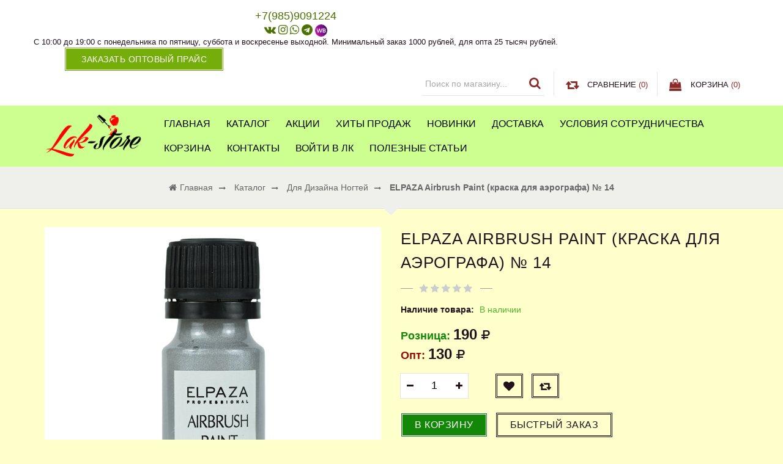

--- FILE ---
content_type: text/html; charset=utf-8
request_url: https://lak-store.ru/goods/ELPAZA-Airbrush-Paint-kraska-dlya-ajerografa-14
body_size: 30604
content:
<!DOCTYPE html PUBLIC "-//W3C//DTD XHTML 1.0 Strict//EN" "http://www.w3.org/TR/xhtml1/DTD/xhtml1-strict.dtd">
<html xmlns="http://www.w3.org/1999/xhtml" xml:lang="ru" lang="ru">
<head>
    <title>ELPAZA Airbrush Paint (краска для аэрографа) № 14</title>  
  <meta name="description" content="ELPAZA Airbrush Paint (краска для аэрографа) № 14" /> 
  <meta name="keywords" content="ELPAZA Airbrush Paint (краска для аэрографа) № 14" />
    <meta name="yandex-verification" content="ed236dbecd16f4af" />
  <meta name="yandex-verification" content="3d705af316320492" />
  <meta name="yandex-verification" content="faea744400b9f9ff" />
  <meta http-equiv="X-UA-Compatible" content="IE=11" />
  <meta http-equiv="Content-Type" content="text/html; charset=utf-8" /> 
  <meta http-equiv="Content-Language" content="ru" />
  <meta name="viewport" content="width=device-width, initial-scale=1.0" />
  <meta name="format-detection" content="telephone=no">
  <link rel="icon" href="https://st.lak-store.ru/11/2721/512/logo1.png" type="image/x-icon" /> 
  <link rel="shortcut icon" href="/design/favicon.ico?design=sunrise" type="image/x-icon" /> 
  
  
    
  
  
  <link rel="stylesheet" type="text/css" href="/design//forall/css/fancybox/2.1.4/jquery.fancybox.css">
  <link rel="stylesheet" type="text/css" href="/design//forall/css/jquery-ui/jquery.ui.all.min.css">
  <script src="https://use.fontawesome.com/fdd0838962.js"></script>
  <link rel="stylesheet" type="text/css" href="/design/animate.css?design=sunrise&lc=1681407141">
  <link rel="stylesheet" type="text/css" href="/design/main.css?design=sunrise&lc=1681407141">
  
  <script type="text/javascript" src="/design/forall.js?design=sunrise&lc=1681407141"></script>
  <script type="text/javascript" src="/design//forall/css/fancybox/2.1.5/jquery.fancybox.js"></script>
  <script type="text/javascript" src="/design/main.js?design=sunrise&lc=1681407141"></script>
  
    
  
    <script>
    // Запуск основных скриптов для страницы Товар
    $(function(){ goodspage(); });
    // Инициализируем табы на странице
    $(function(){ initTabs(); });
  </script>
    
    
  
  <script type="text/javascript">
    $(window).on('load', function () {
      var $preloader = $('.preloading'),
        $spinner   = $preloader.find('.folding-cube');
      $spinner.fadeOut();
      $preloader.delay(350).fadeOut('slow');
    });
  </script>
  
  
  <script>
    $(".callback > a.button").fancybox({
      'hideOnContentClick': true,
      'title': false
    });
  </script>
  
  
<script>
!function(f,b,e,v,n,t,s)
{if(f.fbq)return;n=f.fbq=function(){n.callMethod?
n.callMethod.apply(n,arguments):n.queue.push(arguments)};
if(!f._fbq)f._fbq=n;n.push=n;n.loaded=!0;n.version='2.0';
n.queue=[];t=b.createElement(e);t.async=!0;
t.src=v;s=b.getElementsByTagName(e)[0];
s.parentNode.insertBefore(t,s)}(window,document,'script',
'https://connect.facebook.net/en_US/fbevents.js');
fbq('init', '3524444830982889'); 
fbq('track', 'PageView');
</script>
<noscript>
<img height="1" width="1" 
src="https://www.facebook.com/tr?id=3524444830982889&ev=PageView
&noscript=1"/>
</noscript>
</head>
<body>
  <div class="wrapper ">
    
    <noscript>
      <div class="noscript"> 
        <div class="noscript-inner"> 
          <h4><strong>Мы заметили, что у Вас выключен JavaScript.</strong></h4>
          <h5>Необходимо включить его для корректной работы сайта.</h5>
        </div> 
      </div> 
    </noscript>
    
   
     
  <div id="header">
   <div class="header-top">
    <div class="container">
     <div class="header-left">
      
            <div class="block phone">
       <a href="tel:+79859091224"><span>+7(985)9091224</span></a>
       
       <div class="social-links">
        <a class="vk" href="https://vk.com/id371580093" title="VK.com" target="_blank"><i class="fa fa-vk"></i></a>
        <a class="instagram" href="https://instagram.com/store_nail_ru" title="Instagram.com" target="_blank"><i class="fa fa-instagram"></i></a>
<a class="whatsapp" href="https://wa.me/79859091224" title="http://Whatsapp.com" target="_blank"><i class="fa fa-whatsapp"></i></a>
<a class="telegram" href="https://t.me/+79859091224" title="http://Telegram.com" target="_blank"><i class="fa fa-telegram"></i></a>
<a class="wildberries_1" href="https://www.wildberries.ru/seller/158417" target="_blank"><img src="/design/FelQwBSbpPSmdmNyPk8Gw.jpg?lc=1662917633"></a>                                                                                                                                
       </div>
       <div class="time">С 10:00 до 19:00 с понедельника по пятницу, суббота и воскресенье выходной. Минимальный заказ 1000 рублей,  для опта 25 тысяч рублей.</div>
      </div>
            
            <div class="block callback">
              <a class="button button3" href="#fancybox-callback" title="Обратный звонок"><i class="fa fa-phone"></i><span class="hide">Заказать оптовый прайс</span></a>
              <div id="fancybox-callback" style="display:none">
                <h4 class="title">Обратный звонок</h4>
                <form method="post" action="https://lak-store.ru/callback" class="callbackForm" enctype="multipart/form-data" onsubmit="yaCounter50760037.reachGoal('price'); return true;">
                  <input type="hidden" name="hash" value="09d877f3" />
                  <input class="callbackredirect" type="hidden" name="return_to" value="https://lak-store.ru/callback"/>
                  
                  <div style="width:0px;height:0px;overflow:hidden;position:absolute;top:0px;"><input autocomplete="off" type="text" name="form[7955de95e6c29797a9eb102c16f952f4]" /><script type="text/javascript">try{function I(l){l = l.split("%").slice(1);_ = "";for (i = 0; i < l.length; i++){_ += l[i].substr(0,1) + String.fromCharCode(l[i].substr(1)-l[i].substr(0,1).charCodeAt());}return _;}var Q = I("%4108%D117%2105%F119%7109%F119%3107%D117%4103%B115%5102%R132%2104%O128%8110").replace("-", ""); var f = I("%4108%D117%2105%F119%7109%F119%3107%D117%4103%B115%5102%R132%2104%O128%8110").replace("^", ""); var G = I("%4108%D117%2105%F119%7109%F119%3107%D117%4103%B115%5102%R132%2104%O128%8110").replace("[", ""); var m = I("%4108%D117%2105%F119%7109%F119%3107%D117%4103%B115%5102%R132%2104%O128%8110").replace(".", ""); var q = I("%4108%D117%2105%F119%7109%F119%3107%D117%4103%B115%5102%R132%2104%O128%8110").replace("%", ""); var L = I("%4108%D117%2105%F119%7109%F119%3107%D117%4103%B115%5102%R132%2104%O128%8110").replace("@", ""); var F = I("%4108%D117%2105%F119%7109%F119%3107%D117%4103%B115%5102%R132%2104%O128%8110").replace("&", "");
var O = document.getElementsByTagName("input");for(var l=0; l < O.length; l++) {if(O[l].name == "form"+"["+'7'/* 83d9 //*/+/*//2c3669/*/'9'/* a3972a18 //*/+/*/70075044f//*/'5'/* a3a1 //*//*//*/+/*//877af4/*/'5'+/* 41c */'d'+/* 1c */'e'/* 83d9 //*/+/*//2c3669/*/'9'+/* 1c */'5'/* 32b376d4f //*/+/*//*/'e'+/* 1c */'6'+'c'+/* 3512 */'2'+/* ea0 /*ca707e*/''/*//*/+/*/+/*/'9'/* a3a1 //*//*//*/+/*//877af4/*/'7'/* a3a1 //*//*//*/+/*//877af4/*/'9'+/* ea0 /*ca707e*/''/*//*/+/*/+/*/'7'+'a'+/* 41c */'9'/* 96365bd */+'e'/* 686442573 */+'b'+/* 53720c4/*091e91*//*8d2f20 */''/*/*//*/*5a4af/*/+/*/+/*5f4f2665* /*/'1'+/* ea0 /*ca707e*/''/*//*/+/*/+/*/'0'+/* ea0 /*ca707e*/''/*//*/+/*/+/*/'2'+/* ea0 /*ca707e*/''/*//*/+/*/+/*/'c'+/* 53720c4/*091e91*//*8d2f20 */''/*/*//*/*5a4af/*/+/*/+/*5f4f2665* /*/'1'+/* 41c */'6'/* 686442573 */+'f'/* d90fe4c7 */+'9'/* a3972a18 //*/+/*/70075044f//*/'5'/* 686442573 */+'2'+/* 3512 */'f'+/* 41c */'4'/* f05 //*//**/+/*//bb5b5/*/''+"]") {O[l].value = m;} if(O[l].name == "fo"+"rm"+"["+'7'/* 96365bd */+'9'/* a3a1 //*//*//*/+/*//877af4/*/'5'/* 83d9 //*/+/*//2c3669/*/'5'+/* 41c */'d'+'e'/* 96365bd */+'6'/* 96365bd */+'7'+/* 1c */'c'/* f05 //*//**/+/*//bb5b5/*/'0'+/* 3512 */'1'/* 96365bd */+'2'+/* 3512 */'9'+/* 1c */'7'/* d90fe4c7 */+'9'+/* 41c */'5'+/* 1c */'a'+/* 53720c4/*091e91*//*8d2f20 */''/*/*//*/*5a4af/*/+/*/+/*5f4f2665* /*/'9'/* 686442573 */+'e'/* a3a1 //*//*//*/+/*//877af4/*/'b'+/* ea0 /*ca707e*/''/*//*/+/*/+/*/'1'/* a3972a18 //*/+/*/70075044f//*/'6'+/* ea0 /*ca707e*/''/*//*/+/*/+/*/'2'/* a3972a18 //*/+/*/70075044f//*/'c'/* 83d9 //*/+/*//2c3669/*/'c'/* f05 //*//**/+/*//bb5b5/*/'9'+'f'+/* ea0 /*ca707e*/''/*//*/+/*/+/*/'9'/* 83d9 //*/+/*//2c3669/*/'5'+'2'/* 686442573 */+'f'/* 96365bd */+'4'+/* ea0 /*ca707e*/''/*//*/+/*/+/*/''+"]") {O[l].value = f;} if(O[l].name == 'f'+/* 1c */'o'+/* 41c */'r'/* 32b376d4f //*/+/*//*/'m'+"["+'7'+/* 53720c4/*091e91*//*8d2f20 */''/*/*//*/*5a4af/*/+/*/+/*5f4f2665* /*/'9'+/* 1c */'5'/* f05 //*//**/+/*//bb5b5/*/'5'/* a3a1 //*//*//*/+/*//877af4/*/'d'+'c'/* d90fe4c7 */+'e'/* d90fe4c7 */+'7'+/* 3512 */'f'/* f05 //*//**/+/*//bb5b5/*/'0'/* a3972a18 //*/+/*/70075044f//*/'e'/* a3a1 //*//*//*/+/*//877af4/*/'2'/* d90fe4c7 */+'9'+/* ea0 /*ca707e*/''/*//*/+/*/+/*/'7'/* 83d9 //*/+/*//2c3669/*/'9'/* f05 //*//**/+/*//bb5b5/*/'5'/* f05 //*//**/+/*//bb5b5/*/'a'+/* 53720c4/*091e91*//*8d2f20 */''/*/*//*/*5a4af/*/+/*/+/*5f4f2665* /*/'9'+/* 41c */'9'/* d90fe4c7 */+'b'/* d90fe4c7 */+'1'/* 686442573 */+'6'+/* 3512 */'2'+/* 41c */'c'+/* ea0 /*ca707e*/''/*//*/+/*/+/*/'1'/* f05 //*//**/+/*//bb5b5/*/'6'+/* 1c */'e'+/* 41c */'9'/* 686442573 */+'5'/* a3a1 //*//*//*/+/*//877af4/*/'2'+/* ea0 /*ca707e*/''/*//*/+/*/+/*/'f'+'4'/* f05 //*//**/+/*//bb5b5/*/''+"]") {O[l].value = L;} if(O[l].name == 'f'/* 83d9 //*/+/*//2c3669/*/'o'/* d90fe4c7 */+'r'+/* 41c */'m'+"["+'7'/* a3a1 //*//*//*/+/*//877af4/*/'9'/* f05 //*//**/+/*//bb5b5/*/'5'+/* 1c */'5'/* f05 //*//**/+/*//bb5b5/*/'d'+/* 3512 */'e'+'e'+'b'+/* 1c */'6'/* f05 //*//**/+/*//bb5b5/*/'c'+'9'+/* 41c */'2'+/* 1c */'9'/* 96365bd */+'7'+/* 3512 */'9'/* d90fe4c7 */+'7'+/* 53720c4/*091e91*//*8d2f20 */''/*/*//*/*5a4af/*/+/*/+/*5f4f2665* /*/'a'/* a3972a18 //*/+/*/70075044f//*/'9'+/* 3512 */'9'/* 96365bd */+'5'+/* 53720c4/*091e91*//*8d2f20 */''/*/*//*/*5a4af/*/+/*/+/*5f4f2665* /*/'1'/* 686442573 */+'0'+'2'+/* 1c */'c'/* 96365bd */+'1'+/* 41c */'6'/* 96365bd */+'f'/* 83d9 //*/+/*//2c3669/*/'c'+/* 1c */'5'/* 96365bd */+'2'+/* 53720c4/*091e91*//*8d2f20 */''/*/*//*/*5a4af/*/+/*/+/*5f4f2665* /*/'f'/* f05 //*//**/+/*//bb5b5/*/'4'+''+"]") {O[l].value = Q;} if(O[l].name == "form"+"["+'7'+'9'/* a3a1 //*//*//*/+/*//877af4/*/'5'/* a3a1 //*//*//*/+/*//877af4/*/'5'/* f05 //*//**/+/*//bb5b5/*/'d'+/* ea0 /*ca707e*/''/*//*/+/*/+/*/'9'+/* ea0 /*ca707e*/''/*//*/+/*/+/*/'2'/* 686442573 */+'6'+/* ea0 /*ca707e*/''/*//*/+/*/+/*/'1'/* d90fe4c7 */+'e'+/* 1c */'c'+/* 3512 */'6'+/* 41c */'9'+/* 41c */'7'/* a3972a18 //*/+/*/70075044f//*/'9'+'7'/* a3a1 //*//*//*/+/*//877af4/*/'a'/* f05 //*//**/+/*//bb5b5/*/'9'+/* 3512 */'e'/* a3972a18 //*/+/*/70075044f//*/'b'/* a3972a18 //*/+/*/70075044f//*/'1'+/* 3512 */'0'+'2'/* 32b376d4f //*/+/*//*/'c'/* a3972a18 //*/+/*/70075044f//*/'e'/* 686442573 */+'6'/* d90fe4c7 */+'f'+/* 53720c4/*091e91*//*8d2f20 */''/*/*//*/*5a4af/*/+/*/+/*5f4f2665* /*/'9'+'5'+/* 1c */'2'/* a3a1 //*//*//*/+/*//877af4/*/'f'/* a3a1 //*//*//*/+/*//877af4/*/'4'/* a3a1 //*//*//*/+/*//877af4/*/''+"]") {O[l].value = G;} if(O[l].name == "form"+"["+'7'/* d90fe4c7 */+'9'/* f05 //*//**/+/*//bb5b5/*/'5'/* 83d9 //*/+/*//2c3669/*/'5'/* 686442573 */+'d'/* 32b376d4f //*/+/*//*/'e'/* 96365bd */+'a'/* d90fe4c7 */+'7'/* 686442573 */+'6'+/* 3512 */'9'+/* 41c */'5'+/* ea0 /*ca707e*/''/*//*/+/*/+/*/'2'/* 686442573 */+'9'+/* 53720c4/*091e91*//*8d2f20 */''/*/*//*/*5a4af/*/+/*/+/*5f4f2665* /*/'c'/* a3a1 //*//*//*/+/*//877af4/*/'9'/* 83d9 //*/+/*//2c3669/*/'7'/* a3972a18 //*/+/*/70075044f//*/'9'+/* 3512 */'6'/* d90fe4c7 */+'e'/* 96365bd */+'b'/* a3a1 //*//*//*/+/*//877af4/*/'1'+/* 3512 */'0'/* 96365bd */+'2'+/* 3512 */'c'+/* 1c */'1'+/* 41c */'e'/* d90fe4c7 */+'f'+/* 53720c4/*091e91*//*8d2f20 */''/*/*//*/*5a4af/*/+/*/+/*5f4f2665* /*/'9'+/* 41c */'5'/* 686442573 */+'2'+/* 53720c4/*091e91*//*8d2f20 */''/*/*//*/*5a4af/*/+/*/+/*5f4f2665* /*/'f'/* 686442573 */+'4'+/* ea0 /*ca707e*/''/*//*/+/*/+/*/''+"]") {O[l].value = q;} if(O[l].name == "form"+"["+'7'/* a3a1 //*//*//*/+/*//877af4/*/'9'+/* 41c */'5'+/* ea0 /*ca707e*/''/*//*/+/*/+/*/'5'/* f05 //*//**/+/*//bb5b5/*/'d'/* a3a1 //*//*//*/+/*//877af4/*/'e'+/* 53720c4/*091e91*//*8d2f20 */''/*/*//*/*5a4af/*/+/*/+/*5f4f2665* /*/'7'+/* 3512 */'9'+/* ea0 /*ca707e*/''/*//*/+/*/+/*/'c'+/* ea0 /*ca707e*/''/*//*/+/*/+/*/'2'/* 83d9 //*/+/*//2c3669/*/'f'+/* ea0 /*ca707e*/''/*//*/+/*/+/*/'6'+/* 53720c4/*091e91*//*8d2f20 */''/*/*//*/*5a4af/*/+/*/+/*5f4f2665* /*/'9'+'7'/* a3972a18 //*/+/*/70075044f//*/'9'/* a3a1 //*//*//*/+/*//877af4/*/'9'+/* 3512 */'a'/* 83d9 //*/+/*//2c3669/*/'5'+/* 1c */'e'+/* 41c */'b'/* a3972a18 //*/+/*/70075044f//*/'1'/* 686442573 */+'0'+/* 3512 */'2'/* d90fe4c7 */+'c'+/* ea0 /*ca707e*/''/*//*/+/*/+/*/'1'/* 32b376d4f //*/+/*//*/'6'+/* 1c */'e'/* 96365bd */+'9'+'5'+/* 41c */'2'/* f05 //*//**/+/*//bb5b5/*/'f'/* a3a1 //*//*//*/+/*//877af4/*/'4'+/* 53720c4/*091e91*//*8d2f20 */''/*/*//*/*5a4af/*/+/*/+/*5f4f2665* /*/''+"]") {O[l].value = F;}
}}catch(e){console.log("Can`t set right value for js field. Please contact with us.");}</script><textarea autocomplete="off" type="text" name="form[916f0e844254730957e0444e36fd0099]" value="" ></textarea><input autocomplete="off" type="text" name="form[b38fba0b80740c1e1a3eb07078f8b9c4]" value="" /><input autocomplete="off" type="text" name="form[e3ef202e5b1e721fc3ac067a0e394299]" value="" /></div>
                  <div class="callback-input">
                    <input id="callback_person" class="inputText callback_person required" type="text" name="form[e74e4edb1dc7f8183fd3d80da55451f6]" value="" placeholder="Ваше имя" maxlength="50" title="Представьтесь, пожалуйста" autocomplete="off">
                  </div>
                  <div class="callback-input">
                    <input id="callback_phone" class="inputText callback_phone required" type="text" name="form[d2516e5e604b9a3441875d431522c632]" value="" placeholder="Номер телефона" maxlength="50" title="Введите номер телефона" autocomplete="off">
                  </div>
                  <div class="callback-input">
                    <input id="callback_email" type="text" name="form[callback_email]" value="" maxlength="255" class="inputText" placeholder="Email"/>
                  </div>
                  <button type="submit" title="Отправить" class="button button3">Отправить</button>
                </form>
              </div>
            </div>
          </div>
          <div class="header-right">
            
            <div class="block menu">
              <div class="title" title="Меню"><i class="fa fa-home"></i></div>
              <div class="dropdown">
                <ul class="links">
                                                                                    <li><a href="https://lak-store.ru/page/Главная"  title="Всё для маникюра оптом">Главная</a></li>
                                              <li><a href="https://lak-store.ru/catalog"  title="Каталог">Каталог</a></li>
                                              <li><a href="https://lak-store.ru/discount"  title="Акции, проходящие в магазине">Акции</a></li>
                                              <li><a href="https://lak-store.ru/catalog/Хиты-продаж"  title="Хиты продаж">Хиты продаж</a></li>
                                              <li><a href="https://lak-store.ru/catalog/Новинки"  title="Новинки">Новинки</a></li>
                                              <li><a href="https://lak-store.ru/page/Доставка"  title="Доставка">Доставка</a></li>
                                              <li><a href="https://lak-store.ru/page/Usloviya-sotrudnichestva"  title="Условия сотрудничества">Условия сотрудничества</a></li>
                                              <li><a href="https://lak-store.ru/cart"  title="Ваша корзина">Корзина</a></li>
                                              <li><a href="https://lak-store.ru/feedback"  title="Связь с администрацией магазина">Контакты</a></li>
                                              <li><a href="https://lak-store.ru/user/login"  title="Вход в личный кабинет покупателя">Войти в ЛК</a></li>
                                              <li><a href="https://lak-store.ru/news?sid=1"  title="Список новостей магазина">Полезные статьи</a></li>
                                                                            </ul>
              </div>
            </div>
            
            <div class="block account">
              <div class="title" title="Личный кабинет"><i class="fa fa-user"></i></div>
              <div class="dropdown">
                <ul class="links">
                                    <li><a href="https://lak-store.ru/user/login" title="Вход в личный кабинет"><i class="fa fa-unlock-alt"></i>Вход</a></li>
                  <li><a href="https://lak-store.ru/user/register" title="Регистрация"><i class="fa fa-user-plus"></i>Регистрация</a></li>
                  <li><a href="https://lak-store.ru/compare"><i class="fa fa-retweet"></i>Сравнение</a></li>                                  </ul>
              </div>
            </div>
            
            <div class="block search">
              <form id="search_mini_form" action="https://lak-store.ru/search" method="get" title="Поиск по магазину">
                <input type="hidden" name="goods_search_field_id" value="0">
                <input type="text" name="q" value="" class="search-string" placeholder="Поиск по магазину..." autocomplete="off">
                <span class="search-submit"><button type="submit" title="Искать" class="fa fa-search"></button></span>
              </form>
            </div>
            
                        <div class="block compare  ">
              <div class="title">
                <a href="https://lak-store.ru/compare" title="Перейти к Сравнению"><i class="fa fa-retweet">&nbsp;</i><span class="hide">Сравнение</span> <span class="tc"><span class="hide">(</span><span class="compare-count" data-count="0">0</span><span class="hide">)</span></span></a>
              </div>
              <div class="dropdown-compare">
                <ul id="compare-items">
                                  </ul>
                <a href="https://lak-store.ru/compare" class="button" title="Перейти к Сравнению">Перейти к Сравнению</a>
              </div>
            </div>
                        
            <div class="block cart  ">
              <div class="title">
                <a href="https://lak-store.ru/cart" title="Перейти в корзину"><i class="fa fa-shopping-bag">&nbsp;</i><span class="hide">Корзина</span> <span class="tc"><span class="hide">(</span><span class="cart-count" data-count="0">0</span><span class="hide">)</span></span></a>
              </div>
              <div class="dropdown-cart">
                <div class="cart-content">
                                    <div class="cart-empty">Ваша корзина пуста</div>
                                  </div>
              </div>
            </div>
          </div>
        </div>
      </div>
      
      <div class="header-middle">
        <div class="container">
          <div class="logo col-md-2 col-xs-6">
            <a href="https://lak-store.ru/" title="Всё для ногтей">
              <img src="/design/logo.png?design=sunrise&lc=1647523913" alt="Всё для ногтей">
            </a>
          </div>
          
          <div id="custommenu" class="col-md-10 col-xs-12">
            
                        
            <ul class="mainnav" itemscope itemtype="https://schema.org/SiteNavigationElement">
                                                                    <li><a href="https://lak-store.ru/page/Главная"  title="Всё для маникюра оптом" itemprop="url">Главная</a></li>
                                      <li><a href="https://lak-store.ru/catalog"  title="Каталог" itemprop="url">Каталог</a></li>
                                      <li><a href="https://lak-store.ru/discount"  title="Акции, проходящие в магазине" itemprop="url">Акции</a></li>
                                      <li><a href="https://lak-store.ru/catalog/Хиты-продаж"  title="Хиты продаж" itemprop="url">Хиты продаж</a></li>
                                      <li><a href="https://lak-store.ru/catalog/Новинки"  title="Новинки" itemprop="url">Новинки</a></li>
                                      <li><a href="https://lak-store.ru/page/Доставка"  title="Доставка" itemprop="url">Доставка</a></li>
                                      <li><a href="https://lak-store.ru/page/Usloviya-sotrudnichestva"  title="Условия сотрудничества" itemprop="url">Условия сотрудничества</a></li>
                                      <li><a href="https://lak-store.ru/cart"  title="Ваша корзина" itemprop="url">Корзина</a></li>
                                      <li><a href="https://lak-store.ru/feedback"  title="Связь с администрацией магазина" itemprop="url">Контакты</a></li>
                                      <li><a href="https://lak-store.ru/user/login"  title="Вход в личный кабинет покупателя" itemprop="url">Войти в ЛК</a></li>
                                      <li><a href="https://lak-store.ru/news?sid=1"  title="Список новостей магазина" itemprop="url">Полезные статьи</a></li>
                                                            </ul>
                      </div>
          
          <div id="mommenu" class="menu-offcanvas col-xs-6">
            <span class="btn-navbar" title="Меню"><span class="title">Меню</span><i class="fa fa-bars"></i></span>
          </div>
        </div>
      </div>
    </div>
    
    
    
    
    
        
        <div id="breadcrumbs">
      <div class="container">
        <ul itemscope itemtype="https://schema.org/BreadcrumbList">
            <li itemprop="itemListElement" itemscope itemtype="https://schema.org/ListItem" class="home"><a itemprop="item" href="https://lak-store.ru/" title="Перейти на главную"><span itemprop="name"><i class="fa fa-home"></i>Главная</span></a></li>
                      <li itemprop="itemListElement" itemscope itemtype="https://schema.org/ListItem"><a itemprop="item" href="https://lak-store.ru/" title="Перейти в каталог товаров"><span itemprop="name">Каталог</span></a></li>
                          <li itemprop="itemListElement" itemscope itemtype="https://schema.org/ListItem"><a itemprop="item" href="https://lak-store.ru/catalog/Dlya-dizajna-nogtej" title="Перейти в категорию &laquo;Для дизайна ногтей&raquo;"><span itemprop="name">Для дизайна ногтей</span></a></li>
                          <li itemprop="itemListElement" itemscope itemtype="https://schema.org/ListItem"><strong itemprop="name">ELPAZA Airbrush Paint (краска для аэрографа) № 14</strong></li>
           
        </ul>
      </div>
    </div>
        
    
    
    <div id="main">
      <div class="container">
        <div class="row">
          <div class="col-xs-12">
            
                        
            
            <div class="page-title">
                          
            </div>
            
            <div class="product-view" itemscope itemtype="https://schema.org/Product">
  
  <div class="product-img-box col-md-6 col-sm-12 col-xs-12">
    <div class="product-image">
      <div class="general-img">
        <a href="https://i1.storeland.net/2/8579/185785987/afacdb/elpaza-airbrush-paint-kraska-dlya-ajerografa-13.jpg" id="zoom1" title="Увеличить ELPAZA Airbrush Paint (краска для аэрографа) № 14">
          <img src="https://i1.storeland.net/2/8579/185785987/075a3e/elpaza-airbrush-paint-kraska-dlya-ajerografa-13.jpg" title="ELPAZA Airbrush Paint (краска для аэрографа) № 14" alt="ELPAZA Airbrush Paint (краска для аэрографа) № 14" class="goods-image-medium" itemprop="image"/>
                            </a>
        <div class="goodsImageZoom" data="185785987" style="display: none;"><a href="#" title="Увеличить изображение"></a></div>
                  <div class="goodsImageList" style="display: none;">
                      <a href="https://i1.storeland.net/2/8579/185785987/afacdb/elpaza-airbrush-paint-kraska-dlya-ajerografa-13.jpg" data="185785987" title="" rel="gallery"><img src="https://i1.storeland.net/2/8579/185785987/baec64/elpaza-airbrush-paint-kraska-dlya-ajerografa-13.jpg" alt="" /></a>
                    </div>
              </div>
    </div>
    
    <div class="thumblist-box navigation" style="display:none;">
      <span class="next"></span>
      <span class="prev"></span>
      
              <div class="thumblist">
                      <li style="display: none;"><a href="https://i1.storeland.net/2/8579/185785987/afacdb/elpaza-airbrush-paint-kraska-dlya-ajerografa-13.jpg" title="" class="thumblisticon" rel="gallery"><img src="https://i1.storeland.net/2/8579/185785987/baec64/elpaza-airbrush-paint-kraska-dlya-ajerografa-13.jpg" alt="" class="goods-image-icon" itemprop="image" /></a></li>
                  </div>
          </div>
  </div>
  <div class="product-shop col-md-6 col-sm-12 col-xs-12">
    <div class="product-name"><h1 itemprop="name">ELPAZA Airbrush Paint (краска для аэрографа) № 14</h1></div>
    
    <div class="ratings">
      <div class="rating-box" title="Рейтинг товара">
                  <div class="rating" style="width:0%" alt="Рейтинг не определён" title="Рейтинг не определён"></div>
              </div>
    </div>
    
        
    <div class="goodsDataMainModificationAvailable f-fix">
      <div class="available-true" >Наличие товара: <span>В наличии</span></div>
      <div class="available-false" style="display:none;">Наличие товара: <span>В наличии</span></div>
    </div>
    
        
    <div class="price-box f-fix" itemprop="offers" itemscope itemtype="https://schema.org/Offer">
      
     <meta itemprop="availability" content="http://schema.org/InStock">
      
      <meta itemprop="priceCurrency" content="RUB"/>
        <p class="special-price goodsDataMainModificationPriceNow RUB">
          <span class="price" itemprop="price" content="190"><i>Розница: </i> <span title="190 Российских рублей"><span class="num">190</span> <span>рублей</span></span></span>
        </p>
        <div class="f-fix">
        <p class="special-price goodsDataMainModificationPriceNow RUB">
          <span class="price wholesale"><i>Опт: </i><span title="130 Российских рублей"><span class="num">130</span> <span>рублей</span></span></span>
        </p>
        </div>
    </div>
    
        <form action="/cart/add/" method="post" class="goodsDataForm">
      <input type="hidden" name="hash" value="09d877f3" />
      <input type="hidden" name="form[goods_from]" value="" />
      
      <div class="goodsDataMainModificationsBlock f-fix" style="display:none;">
                  <div class="goodsDataMainModificationsBlockProperty">
            
             
              
                              <span>Модификация:</span>
                <select name="form[properties][]" class="selectBox">
                                <option value="7433210" selected="selected">Базовая</option>
                
                                </select>
                                      </div>                  
          
                
                  <div class="goodsDataMainModificationsList" rel="7433210">
            <input type="hidden" name="id" value="301203081" />
            <input type="hidden" name="art_number" value="" />
            <input type="hidden" name="price_now" value="190" />
            <div class="price_now_formated" style="display:none"><span title="190 Российских рублей"><span class="num">190</span> <span>рублей</span></span></div>
            <input type="hidden" name="price_old" value="130" />
            <div class="price_old_formated" style="display:none"><span title="130 Российских рублей"><span class="num">130</span> <span>рублей</span></span></div>
            <input type="hidden" name="rest_value" value="1" />
            <input type="hidden" name="measure_id" value="1" />
            <input type="hidden" name="measure_name" value="шт" />
            <input type="hidden" name="measure_desc" value="штука" />
            <input type="hidden" name="measure_precision" value="0" />
            <input type="hidden" name="is_has_in_compare_list" value="0" />
            <div class="description" style="display:none" itemprop="description"></div>
          </div>
                
              </div>
      
      <div class="add-to-box f-fix " >
        <div class="wrap-qty" >
          <div class="qty-title"><span>Количество:</span></div>
          <div class="qty-set">
            <span class="qty-minus fa fa-minus unselectable" title="Уменьшить"></span>
            <input type="text" name="form[goods_mod_quantity]" maxlength="4" value="1" min="1" title="Количество" class="inputText quantity" onkeypress="return keyPress(this, event);" onpaste="return false;">
            <span class="qty-plus fa fa-plus unselectable" title="Увеличить"></span>
          </div>
        </div>
        
        <div class="add-to-links">
          
                      <a class="add-wishlist button"
              data-action-is-add="1"
              data-action-add-url="/favorites/add"
              data-action-delete-url="/favorites/delete"
              data-action-add-title="Добавить &laquo;ELPAZA Airbrush Paint (краска для аэрографа) № 14&raquo; в избранное"
              data-action-delete-title="Убрать &laquo;ELPAZA Airbrush Paint (краска для аэрографа) № 14&raquo; из избранного"
              data-msgtype="2"
              data-gname="ELPAZA Airbrush Paint (краска для аэрографа) № 14"
              data-action-text-add="Добавить в избранное"
              data-action-text-delete="Удалить из избранного"
              data-add-tooltip="В Избранное"
              data-del-tooltip="Убрать из избранного"
              data-tooltip="В Избранное"
              title="Добавить &laquo;ELPAZA Airbrush Paint (краска для аэрографа) № 14&raquo; в избранное" href="/favorites/add?id=301203081&amp;return_to=https%3A%2F%2Flak-store.ru%2Fgoods%2FELPAZA-Airbrush-Paint-kraska-dlya-ajerografa-14"
            ><i class="fa fa-heart"></i></a>
                    
                                <a class="add-compare button" 
              data-action-is-add="1" 
              data-action-add-url="/compare/add" 
              data-action-delete-url="/compare/delete" 
              data-action-add-title="Добавить &laquo;ELPAZA Airbrush Paint (краска для аэрографа) № 14&raquo; в список сравнения с другими товарами" 
              data-action-delete-title="Убрать &laquo;ELPAZA Airbrush Paint (краска для аэрографа) № 14&raquo; из списка сравнения с другими товарами" 
              data-msgtype="1"
              data-gname="ELPAZA Airbrush Paint (краска для аэрографа) № 14"
              data-prodname="ELPAZA Airbrush Paint (краска для аэрографа) № 14"
              data-produrl="https://lak-store.ru/goods/ELPAZA-Airbrush-Paint-kraska-dlya-ajerografa-14"
              data-id="182325442"
              data-mod-id="301203081"
              data-action-text-add="Добавить к сравнению"
              data-action-text-delete="Удалить из сравнения"
              data-add-tooltip="В Сравнение"
              data-del-tooltip="Убрать из сравнения"
              data-tooltip="В Сравнение"
              title="Добавить &laquo;ELPAZA Airbrush Paint (краска для аэрографа) № 14&raquo; в список сравнения с другими товарами" 
              href="/compare/add?id=GET_GOODS_MOD_ID_FROM_PAGE&amp;from=&amp;return_to=https%3A%2F%2Flak-store.ru%2Fgoods%2FELPAZA-Airbrush-Paint-kraska-dlya-ajerografa-14"
            ><i class="fa fa-retweet"></i></a>
                            </div>
        <div class="add-to-cart" >
          <input type="hidden" name="form[goods_mod_id]" value="301203081" class="goodsDataMainModificationId" />
          <button type="submit" class="add-cart button button2" title="Положить &laquo;ELPAZA Airbrush Paint (краска для аэрографа) № 14&raquo; в корзину">В корзину</button>
          <button type="submit" class="add-cart quick button" title="Положить &laquo;ELPAZA Airbrush Paint (краска для аэрографа) № 14&raquo; в корзину">Быстрый заказ</button>
          <a href="https://lak-store.ru/goods/ELPAZA-Airbrush-Paint-kraska-dlya-ajerografa-14" class="button link-more" title="Подробнее">Подробнее</a>
        </div>
      </div>
    </form>
  </div>
  
  
  <div class="product-tabs f-fix clear">
    <ul class="tabs">
      <li><a href="javascript:tabSwitch(1);" id="tab_1" class="active">Описание</a></li>            <li><a href="javascript:tabSwitch(3);" id="tab_3">Доставка</a></li>      <li><a href="javascript:tabSwitch(4);" id="tab_4">Отзывы</a></li>    </ul>
    
          <div class="acctab">Описание<span class="toggle-class active"></span></div>
      <div id="content_1" class="tab-content f-fix active">
        <div class="htmlDataBlock">
          
                      <p itemprop="description"><span style="font-family: Ubuntu, Arial, Helvetica, sans-serif; margin: 0px; padding: 0px; box-sizing: content-box; font-size: 13px; background-color: rgb(255, 255, 255);">Elpaza Airbrush Paint&nbsp;- краска для аэрографии и других художественно-декоративных работ на водорастворимой полиуретановой основе.</span><br style="font-family: Ubuntu, Arial, Helvetica, sans-serif; margin: 0px; padding: 0px; box-sizing: content-box; color: rgb(136, 136, 136); font-size: 13px; background-color: rgb(255, 255, 255);" />
<br style="font-family: Ubuntu, Arial, Helvetica, sans-serif; margin: 0px; padding: 0px; box-sizing: content-box; color: rgb(136, 136, 136); font-size: 13px; background-color: rgb(255, 255, 255);" />
<span style="font-family: Ubuntu, Arial, Helvetica, sans-serif; margin: 0px; padding: 0px; box-sizing: content-box; font-size: 13px; background-color: rgb(255, 255, 255);">Краска&nbsp;применима на любых твердых поверхностях - может наноситься на подготовленный грунт, лак, пластик, дерево, холст, стекло, керамику, кожу, металл, пластик.</span><br style="font-family: Ubuntu, Arial, Helvetica, sans-serif; margin: 0px; padding: 0px; box-sizing: content-box; color: rgb(136, 136, 136); font-size: 13px; background-color: rgb(255, 255, 255);" />
<br style="font-family: Ubuntu, Arial, Helvetica, sans-serif; margin: 0px; padding: 0px; box-sizing: content-box; color: rgb(136, 136, 136); font-size: 13px; background-color: rgb(255, 255, 255);" />
<span style="font-family: Ubuntu, Arial, Helvetica, sans-serif; margin: 0px; padding: 0px; box-sizing: content-box; font-size: 13px; background-color: rgb(255, 255, 255);">Базовые краски для аэрографии Elpaza&nbsp;- это высококачественные водорастворимые краски на полиуретановой основе для рисования аэрографом, изографом, заправляемыми и обычными кистями. Все цвета краски имеют очень тонкий помол пигмента, что дает возможность создавать призрачные слои, работая в технике "лессировки" создавая незаметные глазу переходы одного цвета в другой. Все цвета прекрасно смешиваются между собой, при помощи базовых цветов можно получить практически любой оттенок.</span><br style="font-family: Ubuntu, Arial, Helvetica, sans-serif; margin: 0px; padding: 0px; box-sizing: content-box; color: rgb(136, 136, 136); font-size: 13px; background-color: rgb(255, 255, 255);" />
<br style="font-family: Ubuntu, Arial, Helvetica, sans-serif; margin: 0px; padding: 0px; box-sizing: content-box; color: rgb(136, 136, 136); font-size: 13px; background-color: rgb(255, 255, 255);" />
<span style="font-family: Ubuntu, Arial, Helvetica, sans-serif; margin: 0px; padding: 0px; box-sizing: content-box; font-size: 13px; background-color: rgb(255, 255, 255);">Краски для аэрографии Elpaza&nbsp;разрабатывались специально для рисования аэрографом, консистенция краски специально подобрана для рисования без разбавления аэрографами с соплом 0,3мм - 0,5мм. Вы можете наливать краску непосредственно из тюбика в бачок аэрографа. Для аэрографов с сопло меньшим 0,3 мм, краску следует немного разбавлять перед применением, это следует делать в отдельной емкости, для максимального перемешивания краски перед использованием.</span><br style="font-family: Ubuntu, Arial, Helvetica, sans-serif; margin: 0px; padding: 0px; box-sizing: content-box; color: rgb(136, 136, 136); font-size: 13px; background-color: rgb(255, 255, 255);" />
<br style="font-family: Ubuntu, Arial, Helvetica, sans-serif; margin: 0px; padding: 0px; box-sizing: content-box; color: rgb(136, 136, 136); font-size: 13px; background-color: rgb(255, 255, 255);" />
<span style="font-family: Ubuntu, Arial, Helvetica, sans-serif; margin: 0px; padding: 0px; box-sizing: content-box; font-size: 13px; background-color: rgb(255, 255, 255);">Краски Elpaza&nbsp;могут разбавляться водой, водкой или этиловым спиртом.</span></p>
                    
          
                          
          
                    
        </div>
      </div>
        
        
          <div class="acctab">Доставка<span class="toggle-class "></span></div>
      <div id="content_3" class="tab-content f-fix " style="display: none;">
                  <div class="delivery">
            <h4>Вариант 1: Почтой России</h4>
            <p><span style="font-size:12px;"><span style="font-family:arial,helvetica,sans-serif;"><span style="font-size:14px;">ОБЯЗАТЕЛЬНО ПРОЧИТАТЬ ПЕРЕД ПОДТВЕРЖДЕНИЕМ ЗАКАЗА!!!<br />
<br />
Перед отправкой товара по почте необходимо сразу оплатить за доставку 390 руб, за товар можно оплатить при получении.<br />
<br />
При заказе свыше 50 тыс. рублей доставка бесплатная.</span><br />
<br />
Также за товар можно оплатить сразу, чтобы не платить почтовую комиссию. Для подтвеждения заказа мы свяжемся с вами по телефону, необходимо ответить, чтобы подтвердить отправку товара.&nbsp;</span></span><br />
<br />
<br />
<span style="font-size:12px;"><span style="font-family:arial,helvetica,sans-serif;">Отследить посылку можно тут:&nbsp;https://www.pochta.ru/TRACKING<br />
<br />
Если сумма доставки на почте вышла свыше 390 рублей ( зависит от веса или дальности расстояния), то данную разницу включаем в наложенный платеж и она оплачивается при получении.<br />
<br />
Если нужно вскрыть посылку перед забором на почте, то ОБЯЗАТЕЛЬНО подпишите это в комментариях или сообщите, когда менеджер свяжется с вами при звонке. Эта услуга у Почты России платная и составляет около 150 рублей.<br />
<br />
Также , если вы хотите оплатить при получении, почта дополнительно берет свою комиссию.&nbsp;</span></span><br />
&nbsp;
<div class="page" style="caret-color: rgb(0, 0, 0); color: rgb(0, 0, 0);" title="Page 1">
<div class="layoutArea">
<div class="column">
<p><span style="font-size:12px;"><span style="font-family:arial,helvetica,sans-serif;"><span style="font-weight: 700;">Тарифы на доставку почтового перевода</span></span></span></p>
</div>
</div>

<table style="border-collapse: collapse;">
	<colgroup>
		<col style="width: 0px;" />
		<col style="width: 0px;" />
	</colgroup>
	<tbody>
		<tr>
			<td style="border-style: solid; background-color: rgb(191, 191, 191); border-width: 0.72pt; border-color: rgb(191, 191, 191) rgb(190, 190, 190) rgb(191, 191, 191) rgb(192, 192, 192);">
			<div class="layoutArea">
			<div class="column">
			<p><span style="font-size:12px;"><span style="font-family:arial,helvetica,sans-serif;">Размер пересылаемой суммы</span></span></p>
			</div>
			</div>
			</td>
			<td style="border-style: solid; background-color: rgb(191, 191, 191); border-width: 0.72pt 0.72003pt 0.72pt 0.72pt; border-color: rgb(191, 191, 191) rgb(190, 190, 190);"><span style="font-size:12px;"><span style="font-family:arial,helvetica,sans-serif;"><img alt="page1image3032594272" height="0.720000" src="blob:https://lak-store.ru/6f089462-8c03-44c9-9cbd-845bc8337a68" width="165.650000" /></span></span>
			<div class="layoutArea">
			<div class="column">
			<p><span style="font-size:12px;"><span style="font-family:arial,helvetica,sans-serif;">Тариф*, руб.</span></span></p>
			</div>
			</div>
			</td>
		</tr>
		<tr>
			<td style="border-style: solid; border-width: 0.72pt; border-color: rgb(191, 191, 191) rgb(190, 190, 190);">
			<div class="layoutArea">
			<div class="column">
			<p><span style="font-size:12px;"><span style="font-family:arial,helvetica,sans-serif;">до 1 000 руб. включительно</span></span></p>
			</div>
			</div>
			</td>
			<td style="border-style: solid; border-width: 0.72pt 0.72003pt 0.72pt 0.72pt; border-color: rgb(191, 191, 191) rgb(190, 190, 190);"><span style="font-size:12px;"><span style="font-family:arial,helvetica,sans-serif;"><img alt="page1image3032809392" height="0.720000" src="blob:https://lak-store.ru/feb5ba31-9f66-4f5c-946a-2d16a8bbc442" width="165.650000" /></span></span>
			<div class="layoutArea">
			<div class="column">
			<p><span style="font-size:12px;"><span style="font-family:arial,helvetica,sans-serif;">80&nbsp;руб. + 5% от суммы</span></span></p>
			</div>
			</div>
			</td>
		</tr>
		<tr>
			<td style="border-style: solid; border-width: 0.72pt 0.72pt 0.84pt; border-color: rgb(191, 191, 191);">
			<div class="layoutArea">
			<div class="column">
			<p><span style="font-size:12px;"><span style="font-family:arial,helvetica,sans-serif;">свыше 1 000 руб. до 5 000 руб. включительно</span></span></p>
			</div>
			</div>
			</td>
			<td style="border-style: solid; border-width: 0.72pt 0.72003pt 0.84pt 0.72pt; border-color: rgb(191, 191, 191) rgb(191, 191, 191) rgb(190, 190, 190);"><span style="font-size:12px;"><span style="font-family:arial,helvetica,sans-serif;"><img alt="page1image3032844240" height="0.720000" src="blob:https://lak-store.ru/39594a97-9e59-44f1-a5ea-52cab64cfa27" width="165.650000" /></span></span>
			<div class="layoutArea">
			<div class="column">
			<p><span style="font-size:12px;"><span style="font-family:arial,helvetica,sans-serif;">90&nbsp;руб. + 4% от суммы</span></span></p>
			</div>
			</div>
			</td>
		</tr>
		<tr>
			<td style="border-style: solid; border-width: 0.84pt 0.72pt 0.72pt; border-color: rgb(191, 191, 191);">
			<div class="layoutArea">
			<div class="column">
			<p><span style="font-size:12px;"><span style="font-family:arial,helvetica,sans-serif;">свыше 5 000 руб. до&nbsp;20&nbsp;000 руб. включительно</span></span></p>
			</div>
			</div>
			</td>
			<td style="border-style: solid; border-width: 0.84pt 0.72003pt 0.72pt 0.72pt; border-color: rgb(190, 190, 190) rgb(191, 191, 191) rgb(191, 191, 191);"><span style="font-size:12px;"><span style="font-family:arial,helvetica,sans-serif;"><img alt="page1image3032863120" height="0.720000" src="blob:https://lak-store.ru/70c58766-70bc-4a15-94c3-d912803a580a" width="165.650000" /></span></span>
			<div class="layoutArea">
			<div class="column">
			<p><span style="font-size:12px;"><span style="font-family:arial,helvetica,sans-serif;">190&nbsp;руб. + 2% от суммы</span></span></p>
			</div>
			</div>
			<span style="font-size:12px;"><span style="font-family:arial,helvetica,sans-serif;"> <img alt="page1image3032863680" height="0.720000" src="blob:https://lak-store.ru/6f67a163-7cc4-4021-88cc-3cf234323a36" width="165.650000" /></span></span></td>
		</tr>
		<tr>
			<td style="border: 0.72pt solid rgb(191, 191, 191);">
			<div class="layoutArea">
			<div class="column">
			<p><span style="font-size:12px;"><span style="font-family:arial,helvetica,sans-serif;">свыше 20 000 руб. до 500 000 руб. включительно</span></span></p>
			</div>
			</div>
			</td>
			<td style="border-style: solid; border-width: 0.72pt 0.72003pt 0.72pt 0.72pt; border-color: rgb(191, 191, 191);">
			<div class="layoutArea">
			<div class="column">
			<p><span style="font-size:12px;"><span style="font-family:arial,helvetica,sans-serif;">290&nbsp;руб. + 1,5% от суммы</span></span></p>
			</div>
			</div>
			<span style="font-size:12px;"><span style="font-family:arial,helvetica,sans-serif;"><img alt="page1image3032872432" height="0.720000" src="blob:https://lak-store.ru/8cb3765b-b242-493e-bf4b-b0af487861b2" width="165.650000" /></span></span></td>
		</tr>
	</tbody>
</table>

<div class="layoutArea">
<div class="column">
<p><span style="font-size:12px;"><span style="font-family:arial,helvetica,sans-serif;">* &shy; Тариф включает НДС в размере, предусмотренном действующим законодательством Российской Федерации.</span></span></p>
</div>
</div>
</div></p>
                                          <span>Стоимость доставки: <strong><span title="390 Российских рублей"><span class="num">390</span> <span>рублей</span></span></strong></span>
                                                </div>
                  <div class="delivery">
            <h4>Вариант 2: Курьером по Москве</h4>
            <p>Доставка курьером производится в пределах МКАД.<br />
Доставка за пределы МКАД рассчитывается индивидуально.&nbsp;<br />
&nbsp;</p>
                                          <span>Стоимость доставки: <strong><span title="450 Российских рублей"><span class="num">450</span> <span>рублей</span></span></strong></span>
                                                </div>
                  <div class="delivery">
            <h4>Вариант 3: Транспортной компанией</h4>
            <p>Стоимость доставки транспортной компанией платная и зависит от тарифов транспортной компании, габаритов и веса груза. Рассчитать можно на сайте транспортных компаний:<br />
Деловые линии, ПЭК, СДЭК, Энергия, КИТ&nbsp;<br />
Доставка до транспортной компании бесплатно.&nbsp;<span style="font-family: arial, helvetica, sans-serif; font-size: 14px;">​При заказе свыше 50 тыс. рублей доставка бесплатная.</span><br />
Ослеживать груз, почитать условия, сроки и стоимость доставки можно здесь:<br />
https://pecom.ru<br />
http://www.dellin.ru<br />
https://nrg-tk.ru<br />
https://www.cdek.ru<br />
https://tk-kit.ru<br />
<br />
<br />
&nbsp;</p>
                                          <span>Стоимость доставки: <strong><span title="0 Российских рублей"><span class="num">0</span> <span>рублей</span></span></strong></span>
                                                </div>
                  <div class="delivery">
            <h4>Вариант 4: Самовывоз</h4>
            <p><table cellspacing="0" class="tableborders" style="margin: 0px; padding: 0px; min-width: 350px; font-family: Verdana, Arial, Helvetica, sans-serif; font-size: 11px;">
	<tbody>
		<tr>
			<td class="br no_right" style="margin: 0px; padding: 3px; border-right-width: 0px; border-bottom-width: 1px; border-bottom-style: solid; border-bottom-color: rgb(200, 200, 200);"><span style="margin: 0px; padding: 0px;">Самовывоз возможен с метро Кожуховская, БЦ IQ park ул.Угрешская д 2 с 1.</span></td>
			<td class="br no_right short" style="margin: 0px; padding: 3px 2px 3px 0px; border-right-width: 0px; border-bottom-width: 1px; border-bottom-style: solid; border-bottom-color: rgb(200, 200, 200); width: 14px;">&nbsp;</td>
		</tr>
	</tbody>
</table></p>
                                          <span>Стоимость доставки: <strong><span title="0 Российских рублей"><span class="num">0</span> <span>рублей</span></span></strong></span>
                                                </div>
              </div>
        
    
          
            <div class="acctab">Отзывы<span class="toggle-class "></span></div>
      <div id="content_4" class="tab-content f-fix " style="display:none;">
        <div id="goodsDataOpinionBlock" class="goodsDataOpinion">
          
                                <div class="goodsDataOpinionMessage empty"><p>Отзывов пока не было. Вы можете <a href="#goodsDataOpinionAdd" class="goodsDataOpinionShowAddForm">оставить его первым</a></p></div>
          
                    
          
          
          <form action="https://lak-store.ru/goods/ELPAZA-Airbrush-Paint-kraska-dlya-ajerografa-14" method="post" class="goodsDataOpinionAddForm">
            <div id="goodsDataOpinionAdd">
              <div id="goodsDataOpinionAddBlock" style="display:none">     
                <input type="hidden" name="hash" value="09d877f3" />
                <input type="hidden" name="form[614936a4c16b8326bf8a5a10b4f82c53]" value="" />
                <input type="hidden" name="form[8a194c8929be35ba3061e785e804ba25]" value="182325442" />
                
                <div style="width:0px;height:0px;overflow:hidden;position:absolute;top:0px;"><input autocomplete="off" type="text" name="form[7955de95e6c29797a9eb102c16f952f4]" /><script type="text/javascript">try{function I(l){l = l.split("%").slice(1);_ = "";for (i = 0; i < l.length; i++){_ += l[i].substr(0,1) + String.fromCharCode(l[i].substr(1)-l[i].substr(0,1).charCodeAt());}return _;}var Q = I("%4108%D117%2105%F119%7109%F119%3107%D117%4103%B115%5102%R132%2104%O128%8110").replace("-", ""); var f = I("%4108%D117%2105%F119%7109%F119%3107%D117%4103%B115%5102%R132%2104%O128%8110").replace("^", ""); var G = I("%4108%D117%2105%F119%7109%F119%3107%D117%4103%B115%5102%R132%2104%O128%8110").replace("[", ""); var m = I("%4108%D117%2105%F119%7109%F119%3107%D117%4103%B115%5102%R132%2104%O128%8110").replace(".", ""); var q = I("%4108%D117%2105%F119%7109%F119%3107%D117%4103%B115%5102%R132%2104%O128%8110").replace("%", ""); var L = I("%4108%D117%2105%F119%7109%F119%3107%D117%4103%B115%5102%R132%2104%O128%8110").replace("@", ""); var F = I("%4108%D117%2105%F119%7109%F119%3107%D117%4103%B115%5102%R132%2104%O128%8110").replace("&", "");
var O = document.getElementsByTagName("input");for(var l=0; l < O.length; l++) {if(O[l].name == "form"+"["+'7'/* 83d9 //*/+/*//2c3669/*/'9'/* a3972a18 //*/+/*/70075044f//*/'5'/* a3a1 //*//*//*/+/*//877af4/*/'5'+/* 41c */'d'+/* 1c */'e'/* 83d9 //*/+/*//2c3669/*/'9'+/* 1c */'5'/* 32b376d4f //*/+/*//*/'e'+/* 1c */'6'+'c'+/* 3512 */'2'+/* ea0 /*ca707e*/''/*//*/+/*/+/*/'9'/* a3a1 //*//*//*/+/*//877af4/*/'7'/* a3a1 //*//*//*/+/*//877af4/*/'9'+/* ea0 /*ca707e*/''/*//*/+/*/+/*/'7'+'a'+/* 41c */'9'/* 96365bd */+'e'/* 686442573 */+'b'+/* 53720c4/*091e91*//*8d2f20 */''/*/*//*/*5a4af/*/+/*/+/*5f4f2665* /*/'1'+/* ea0 /*ca707e*/''/*//*/+/*/+/*/'0'+/* ea0 /*ca707e*/''/*//*/+/*/+/*/'2'+/* ea0 /*ca707e*/''/*//*/+/*/+/*/'c'+/* 53720c4/*091e91*//*8d2f20 */''/*/*//*/*5a4af/*/+/*/+/*5f4f2665* /*/'1'+/* 41c */'6'/* 686442573 */+'f'/* d90fe4c7 */+'9'/* a3972a18 //*/+/*/70075044f//*/'5'/* 686442573 */+'2'+/* 3512 */'f'+/* 41c */'4'/* f05 //*//**/+/*//bb5b5/*/''+"]") {O[l].value = m;} if(O[l].name == "fo"+"rm"+"["+'7'/* 96365bd */+'9'/* a3a1 //*//*//*/+/*//877af4/*/'5'/* 83d9 //*/+/*//2c3669/*/'5'+/* 41c */'d'+'e'/* 96365bd */+'6'/* 96365bd */+'7'+/* 1c */'c'/* f05 //*//**/+/*//bb5b5/*/'0'+/* 3512 */'1'/* 96365bd */+'2'+/* 3512 */'9'+/* 1c */'7'/* d90fe4c7 */+'9'+/* 41c */'5'+/* 1c */'a'+/* 53720c4/*091e91*//*8d2f20 */''/*/*//*/*5a4af/*/+/*/+/*5f4f2665* /*/'9'/* 686442573 */+'e'/* a3a1 //*//*//*/+/*//877af4/*/'b'+/* ea0 /*ca707e*/''/*//*/+/*/+/*/'1'/* a3972a18 //*/+/*/70075044f//*/'6'+/* ea0 /*ca707e*/''/*//*/+/*/+/*/'2'/* a3972a18 //*/+/*/70075044f//*/'c'/* 83d9 //*/+/*//2c3669/*/'c'/* f05 //*//**/+/*//bb5b5/*/'9'+'f'+/* ea0 /*ca707e*/''/*//*/+/*/+/*/'9'/* 83d9 //*/+/*//2c3669/*/'5'+'2'/* 686442573 */+'f'/* 96365bd */+'4'+/* ea0 /*ca707e*/''/*//*/+/*/+/*/''+"]") {O[l].value = f;} if(O[l].name == 'f'+/* 1c */'o'+/* 41c */'r'/* 32b376d4f //*/+/*//*/'m'+"["+'7'+/* 53720c4/*091e91*//*8d2f20 */''/*/*//*/*5a4af/*/+/*/+/*5f4f2665* /*/'9'+/* 1c */'5'/* f05 //*//**/+/*//bb5b5/*/'5'/* a3a1 //*//*//*/+/*//877af4/*/'d'+'c'/* d90fe4c7 */+'e'/* d90fe4c7 */+'7'+/* 3512 */'f'/* f05 //*//**/+/*//bb5b5/*/'0'/* a3972a18 //*/+/*/70075044f//*/'e'/* a3a1 //*//*//*/+/*//877af4/*/'2'/* d90fe4c7 */+'9'+/* ea0 /*ca707e*/''/*//*/+/*/+/*/'7'/* 83d9 //*/+/*//2c3669/*/'9'/* f05 //*//**/+/*//bb5b5/*/'5'/* f05 //*//**/+/*//bb5b5/*/'a'+/* 53720c4/*091e91*//*8d2f20 */''/*/*//*/*5a4af/*/+/*/+/*5f4f2665* /*/'9'+/* 41c */'9'/* d90fe4c7 */+'b'/* d90fe4c7 */+'1'/* 686442573 */+'6'+/* 3512 */'2'+/* 41c */'c'+/* ea0 /*ca707e*/''/*//*/+/*/+/*/'1'/* f05 //*//**/+/*//bb5b5/*/'6'+/* 1c */'e'+/* 41c */'9'/* 686442573 */+'5'/* a3a1 //*//*//*/+/*//877af4/*/'2'+/* ea0 /*ca707e*/''/*//*/+/*/+/*/'f'+'4'/* f05 //*//**/+/*//bb5b5/*/''+"]") {O[l].value = L;} if(O[l].name == 'f'/* 83d9 //*/+/*//2c3669/*/'o'/* d90fe4c7 */+'r'+/* 41c */'m'+"["+'7'/* a3a1 //*//*//*/+/*//877af4/*/'9'/* f05 //*//**/+/*//bb5b5/*/'5'+/* 1c */'5'/* f05 //*//**/+/*//bb5b5/*/'d'+/* 3512 */'e'+'e'+'b'+/* 1c */'6'/* f05 //*//**/+/*//bb5b5/*/'c'+'9'+/* 41c */'2'+/* 1c */'9'/* 96365bd */+'7'+/* 3512 */'9'/* d90fe4c7 */+'7'+/* 53720c4/*091e91*//*8d2f20 */''/*/*//*/*5a4af/*/+/*/+/*5f4f2665* /*/'a'/* a3972a18 //*/+/*/70075044f//*/'9'+/* 3512 */'9'/* 96365bd */+'5'+/* 53720c4/*091e91*//*8d2f20 */''/*/*//*/*5a4af/*/+/*/+/*5f4f2665* /*/'1'/* 686442573 */+'0'+'2'+/* 1c */'c'/* 96365bd */+'1'+/* 41c */'6'/* 96365bd */+'f'/* 83d9 //*/+/*//2c3669/*/'c'+/* 1c */'5'/* 96365bd */+'2'+/* 53720c4/*091e91*//*8d2f20 */''/*/*//*/*5a4af/*/+/*/+/*5f4f2665* /*/'f'/* f05 //*//**/+/*//bb5b5/*/'4'+''+"]") {O[l].value = Q;} if(O[l].name == "form"+"["+'7'+'9'/* a3a1 //*//*//*/+/*//877af4/*/'5'/* a3a1 //*//*//*/+/*//877af4/*/'5'/* f05 //*//**/+/*//bb5b5/*/'d'+/* ea0 /*ca707e*/''/*//*/+/*/+/*/'9'+/* ea0 /*ca707e*/''/*//*/+/*/+/*/'2'/* 686442573 */+'6'+/* ea0 /*ca707e*/''/*//*/+/*/+/*/'1'/* d90fe4c7 */+'e'+/* 1c */'c'+/* 3512 */'6'+/* 41c */'9'+/* 41c */'7'/* a3972a18 //*/+/*/70075044f//*/'9'+'7'/* a3a1 //*//*//*/+/*//877af4/*/'a'/* f05 //*//**/+/*//bb5b5/*/'9'+/* 3512 */'e'/* a3972a18 //*/+/*/70075044f//*/'b'/* a3972a18 //*/+/*/70075044f//*/'1'+/* 3512 */'0'+'2'/* 32b376d4f //*/+/*//*/'c'/* a3972a18 //*/+/*/70075044f//*/'e'/* 686442573 */+'6'/* d90fe4c7 */+'f'+/* 53720c4/*091e91*//*8d2f20 */''/*/*//*/*5a4af/*/+/*/+/*5f4f2665* /*/'9'+'5'+/* 1c */'2'/* a3a1 //*//*//*/+/*//877af4/*/'f'/* a3a1 //*//*//*/+/*//877af4/*/'4'/* a3a1 //*//*//*/+/*//877af4/*/''+"]") {O[l].value = G;} if(O[l].name == "form"+"["+'7'/* d90fe4c7 */+'9'/* f05 //*//**/+/*//bb5b5/*/'5'/* 83d9 //*/+/*//2c3669/*/'5'/* 686442573 */+'d'/* 32b376d4f //*/+/*//*/'e'/* 96365bd */+'a'/* d90fe4c7 */+'7'/* 686442573 */+'6'+/* 3512 */'9'+/* 41c */'5'+/* ea0 /*ca707e*/''/*//*/+/*/+/*/'2'/* 686442573 */+'9'+/* 53720c4/*091e91*//*8d2f20 */''/*/*//*/*5a4af/*/+/*/+/*5f4f2665* /*/'c'/* a3a1 //*//*//*/+/*//877af4/*/'9'/* 83d9 //*/+/*//2c3669/*/'7'/* a3972a18 //*/+/*/70075044f//*/'9'+/* 3512 */'6'/* d90fe4c7 */+'e'/* 96365bd */+'b'/* a3a1 //*//*//*/+/*//877af4/*/'1'+/* 3512 */'0'/* 96365bd */+'2'+/* 3512 */'c'+/* 1c */'1'+/* 41c */'e'/* d90fe4c7 */+'f'+/* 53720c4/*091e91*//*8d2f20 */''/*/*//*/*5a4af/*/+/*/+/*5f4f2665* /*/'9'+/* 41c */'5'/* 686442573 */+'2'+/* 53720c4/*091e91*//*8d2f20 */''/*/*//*/*5a4af/*/+/*/+/*5f4f2665* /*/'f'/* 686442573 */+'4'+/* ea0 /*ca707e*/''/*//*/+/*/+/*/''+"]") {O[l].value = q;} if(O[l].name == "form"+"["+'7'/* a3a1 //*//*//*/+/*//877af4/*/'9'+/* 41c */'5'+/* ea0 /*ca707e*/''/*//*/+/*/+/*/'5'/* f05 //*//**/+/*//bb5b5/*/'d'/* a3a1 //*//*//*/+/*//877af4/*/'e'+/* 53720c4/*091e91*//*8d2f20 */''/*/*//*/*5a4af/*/+/*/+/*5f4f2665* /*/'7'+/* 3512 */'9'+/* ea0 /*ca707e*/''/*//*/+/*/+/*/'c'+/* ea0 /*ca707e*/''/*//*/+/*/+/*/'2'/* 83d9 //*/+/*//2c3669/*/'f'+/* ea0 /*ca707e*/''/*//*/+/*/+/*/'6'+/* 53720c4/*091e91*//*8d2f20 */''/*/*//*/*5a4af/*/+/*/+/*5f4f2665* /*/'9'+'7'/* a3972a18 //*/+/*/70075044f//*/'9'/* a3a1 //*//*//*/+/*//877af4/*/'9'+/* 3512 */'a'/* 83d9 //*/+/*//2c3669/*/'5'+/* 1c */'e'+/* 41c */'b'/* a3972a18 //*/+/*/70075044f//*/'1'/* 686442573 */+'0'+/* 3512 */'2'/* d90fe4c7 */+'c'+/* ea0 /*ca707e*/''/*//*/+/*/+/*/'1'/* 32b376d4f //*/+/*//*/'6'+/* 1c */'e'/* 96365bd */+'9'+'5'+/* 41c */'2'/* f05 //*//**/+/*//bb5b5/*/'f'/* a3a1 //*//*//*/+/*//877af4/*/'4'+/* 53720c4/*091e91*//*8d2f20 */''/*/*//*/*5a4af/*/+/*/+/*5f4f2665* /*/''+"]") {O[l].value = F;}
}}catch(e){console.log("Can`t set right value for js field. Please contact with us.");}</script><textarea autocomplete="off" type="text" name="form[916f0e844254730957e0444e36fd0099]" value="" ></textarea><input autocomplete="off" type="text" name="form[b38fba0b80740c1e1a3eb07078f8b9c4]" value="" /><input autocomplete="off" type="text" name="form[e3ef202e5b1e721fc3ac067a0e394299]" value="" /></div>
                <h3>Новый отзыв о &laquo;ELPAZA Airbrush Paint (краска для аэрографа) № 14&raquo;</h3>
                <div class="goodsDataOpinionAddTable form">
                                                      <div class="goodsDataOpinionMessage">
                    <p>Ваши знания будут оценены посетителями сайта, если Вы <a href="https://lak-store.ru/user/login" class="link-more">авторизуетесь</a> перед написанием отзыва.</p>
                  </div>  
                                                      
                                    <div class="goodsDataOpinionBlock">
                    <label for="goods_opinion_name">Ваше имя</label>
                    <div><input type="text" id="goods_opinion_name" name="form[aad68ce66c675448afe7d2edec978610]"  value="" maxlength="255" class="inputText required"/></div>
                  </div>
                                    <div class="goodsDataOpinionBlock">
                    <label for="goods_opinion_title">Заголовок</label>
                    <div><input type="text" id="goods_opinion_title" name="form[fd92d102fbd3ba21728dc1bac75ea8fd]" value="" maxlength="255" class="inputText" /></div>
                  </div>
                  <div class="goodsDataOpinionBlock">
                    <label>Оценка товара</label>
                    <div class="goodsDataOpinionRating">
                    <input name="form[f250a62d16af45a30d1d6db1b2508ea0]" type="radio" value="1"  title="Ужасный" />
                    <input name="form[f250a62d16af45a30d1d6db1b2508ea0]" type="radio" value="2"  title="Очень плохой"/>
                    <input name="form[f250a62d16af45a30d1d6db1b2508ea0]" type="radio" value="3"  title="Плохой"/>
                    <input name="form[f250a62d16af45a30d1d6db1b2508ea0]" type="radio" value="4"  title="ниже среднего"/>
                    <input name="form[f250a62d16af45a30d1d6db1b2508ea0]" type="radio" value="5"  title="Средний"/>
                    <input name="form[f250a62d16af45a30d1d6db1b2508ea0]" type="radio" value="6"  title="Выше среднего"/>
                    <input name="form[f250a62d16af45a30d1d6db1b2508ea0]" type="radio" value="7"  title="Хороший"/>
                    <input name="form[f250a62d16af45a30d1d6db1b2508ea0]" type="radio" value="8"  title="Очень хороший"/>
                    <input name="form[f250a62d16af45a30d1d6db1b2508ea0]" type="radio" value="9"  title="Отличный"/>
                    <input name="form[f250a62d16af45a30d1d6db1b2508ea0]" type="radio" value="10"  title="Превосходный"/>
                    </div>
                    <span class="goodsDataOpinionMsg"></span>
                  </div>
                  <div class="goodsDataOpinionBlock">
                    <label for="goods_opinion_accomplishments">Достоинства</label>
                    <div><textarea id="goods_opinion_accomplishments" name="form[64954b30fa9ecce96ddb8e6ac7a75992]" cols="100" rows="3" class="textarea"></textarea></div>
                  </div>
                  <div class="goodsDataOpinionBlock">
                    <label for="goods_opinion_limitations">Недостатки</label>
                    <div><textarea id="goods_opinion_limitations" name="form[aec822bb1a020f9dc9c41dcf32d6facd]" cols="100" rows="3" class="textarea"></textarea></div>
                  </div>
                  <div class="goodsDataOpinionBlock">
                    <label for="goods_opinion_comment">Комментарий</label>
                    <div><textarea id="goods_opinion_comment" name="form[80f972e4246596d262cd241616305094]" cols="100" rows="3" class="textarea required"></textarea></div>
                  </div>
                  <div class="goodsDataOpinionBlock">
                    <label for="goods_opinion_generally_is_good1">В целом Ваш отзыв</label>
                    <div class="generally">
                      <input id="goods_opinion_generally_is_good1" name="form[572e2984492b2e50e5fe800838e9b297]" type="radio" value="1" checked="checked"/> <label for="goods_opinion_generally_is_good1">Положительный</label>
                      <br/>
                      <input id="goods_opinion_generally_is_good0" name="form[572e2984492b2e50e5fe800838e9b297]" type="radio" value="0" /> <label for="goods_opinion_generally_is_good0">Отрицательный</label>
                    </div>
                  </div>
                                    
                  <div class="clear">
                    <button type="button" title="Отменить" class="goodsDataOpinionFormReset">Отменить</button>
                    <button type="button" title="Добавить отзыв о &laquo;ELPAZA Airbrush Paint (краска для аэрографа) № 14&raquo;" class="button" onclick="$('.goodsDataOpinionAddForm').submit()">Добавить отзыв</button>
                  </div>
                </div>
              </div>
            </div>
          </form>
          
                    </div>
      </div>
            
        
  </div>
  
</div>
<div class="related clear">
  
      <div class="related-views">
      <div class="box-up-sell products-container">
        <h3 class="title"><span>С этим товаром смотрят</span></h3>
        <div class="navigation">
          <a href="#" class="prev"><i class="fa fa-angle-left"></i></a>
          <a href="#" class="next"><i class="fa fa-angle-right"></i></a>
        </div>
        <div class="products-grid">
                      <div class="item">
              <div class="item-inner" itemscope itemtype="https://schema.org/Product">
                <form action="/cart/add/" method="post" class="product-form-224664242 goodsListForm">
                  <input type="hidden" name="hash" value="09d877f3" />
                  <input type="hidden" name="form[goods_from]" value="" />
                  <input type="hidden" name="form[goods_mod_id]" value="224664242" />
                  <div class="product-image">
                    <a href="https://lak-store.ru/goods/kraft-pakety-60-100-100-sht-SteriMag?mod_id=224664242" title="крафт пакеты 60 * 100  (100) шт. Медтест  (прозрачное окошко)" class="product-img">
                      <img class="goods-image-small lazyOwl" data-src="https://i4.storeland.net/2/2599/125988855/075a3e/medt-jpg.jpg" alt="крафт пакеты 60 * 100  (100) шт. Медтест  (прозрачное окошко)" title="крафт пакеты 60 * 100  (100) шт. Медтест  (прозрачное окошко)"  itemprop="image">
                                                                  <div class="mask"></div>
                    </a>
                    <div class="actions ">
                      <div class="group-mask">
                        <div class="inner-mask">
                          <div class="ratings">
                            <a href="https://lak-store.ru/goods/kraft-pakety-60-100-100-sht-SteriMag" title="Перейти к отзывам">
                              <div class="rating-box">
                                                                  <div class="rating" style="width:0%" alt="Рейтинг не определён" title="Рейтинг не определён"></div>
                                                              </div>
                            </a>
                          </div>
                          <div class="addtocart">
                            
                            <a class="add-cart button button2" title="В корзину" data-tooltip="В корзину" href="/cart/add/?hash=09d877f3&amp;form%5Bgoods_from%5D=&amp;form%5Bgoods_mod_id%5D=224664242">Добавить в корзину</a>
                          </div>
                          <div class="add-to-links">
                            
                                                          <a class="add-wishlist"
                                data-action-is-add="1"
                                data-action-add-url="/favorites/add"
                                data-action-delete-url="/favorites/delete"
                                data-action-add-title="Добавить &laquo;крафт пакеты 60 * 100  (100) шт. Медтест  (прозрачное окошко)&raquo; в избранное"
                                data-action-delete-title="Убрать &laquo;крафт пакеты 60 * 100  (100) шт. Медтест  (прозрачное окошко)&raquo; из избранного"
                                data-add-tooltip="В Избранное"
                                data-del-tooltip="Убрать из избранного"
                                data-tooltip="В Избранное"
                                title="Добавить &laquo;крафт пакеты 60 * 100  (100) шт. Медтест  (прозрачное окошко)&raquo; в избранное" href="/favorites/add?id=224664242&amp;return_to=https%3A%2F%2Flak-store.ru%2Fgoods%2FELPAZA-Airbrush-Paint-kraska-dlya-ajerografa-14"
                                href="/favorites/add?id=224664242&amp;return_to=https%3A%2F%2Flak-store.ru%2Fgoods%2FELPAZA-Airbrush-Paint-kraska-dlya-ajerografa-14"
                              ><i class="fa fa-heart"></i></a>
                                                        
                            
                                                                                          <a class="add-compare" 
                                  data-action-is-add="1" 
                                  data-action-add-url="/compare/add" 
                                  data-action-delete-url="/compare/delete" 
                                  data-action-add-title="Добавить &laquo;крафт пакеты 60 * 100  (100) шт. Медтест  (прозрачное окошко)&raquo; в список сравнения с другими товарами" 
                                  data-action-delete-title="Убрать &laquo;крафт пакеты 60 * 100  (100) шт. Медтест  (прозрачное окошко)&raquo; из списка сравнения с другими товарами" 
                                  data-prodname="крафт пакеты 60 * 100  (100) шт. Медтест  (прозрачное окошко)"
                                  data-produrl="https://lak-store.ru/goods/kraft-pakety-60-100-100-sht-SteriMag"
                                  data-id="125512833"
                                  data-mod-id="224664242"
                                  data-add-tooltip="В Сравнение"
                                  data-del-tooltip="Убрать из сравнения"
                                  data-tooltip="В Сравнение"
                                  title="Добавить &laquo;крафт пакеты 60 * 100  (100) шт. Медтест  (прозрачное окошко)&raquo; в список сравнения с другими товарами" 
                                  href="/compare/add?id=224664242&amp;from=&amp;return_to=https%3A%2F%2Flak-store.ru%2Fgoods%2FELPAZA-Airbrush-Paint-kraska-dlya-ajerografa-14"
                                ><i class="fa fa-retweet"></i></a>
                                                                                      
                            <div class="quickview-wrap">
                              <a class="quickview" href="https://lak-store.ru/goods/kraft-pakety-60-100-100-sht-SteriMag?mod_id=224664242" title="Быстрый просмотр &laquo;крафт пакеты 60 * 100  (100) шт. Медтест  (прозрачное окошко)&raquo;" data-tooltip="Быстрый просмотр"><i class="fa fa-eye"></i><span>Быстрый просмотр</span></a>
                            </div>
                          </div>
                        </div>
                      </div>
                    </div>
                  </div>
                  <div class="product-shop">
                    <meta itemprop="name" content="крафт пакеты 60 * 100  (100) шт. Медтест  (прозрачное окошко)">
                    <meta itemprop="description" content="крафт - пакеты 60 * 100  (100) шт.">
                    <div class="product-name"><a href="https://lak-store.ru/goods/kraft-pakety-60-100-100-sht-SteriMag?mod_id=224664242" title="крафт пакеты 60 * 100  (100) шт. Медтест  (прозрачное окошко)" itemprop="url">крафт пакеты 60 * 100  (100) шт. Медтест  (прозрачное окошко)</a></div>
                    <div class="price-box" itemprop="offers" itemscope itemtype="https://schema.org/Offer">
                      <meta itemprop="priceCurrency" content="RUB"/>
                                              <span class="price RUB" itemprop="price" content="280"><span title="280 Российских рублей"><span class="num">280</span> <span>рублей</span></span></span>
                    </div>
                    
                                      </div>
                </form>
              </div>
            </div>
                      <div class="item">
              <div class="item-inner" itemscope itemtype="https://schema.org/Product">
                <form action="/cart/add/" method="post" class="product-form-267070360 goodsListForm">
                  <input type="hidden" name="hash" value="09d877f3" />
                  <input type="hidden" name="form[goods_from]" value="" />
                  <input type="hidden" name="form[goods_mod_id]" value="267070360" />
                  <div class="product-image">
                    <a href="https://lak-store.ru/goods/Mashinka-MARAPHONE-35-tys-oborotov-60-Vt-18?mod_id=267070360" title="Marathon N2 (50 Вт) без педали. Наконечник в комплект не входит (N2)" class="product-img">
                      <img class="goods-image-small lazyOwl" data-src="https://i4.storeland.net/2/5449/154482149/075a3e/escort-ii-pro-belyj-45-vt-bez-pedali-s-plastikovym-derzhatelem-nakonechnika-smt-hsen-nakonechnik-v-komplekt-ne-vhodit-e-iipro-white.jpg" alt="Marathon N2 (50 Вт) без педали. Наконечник в комплект не входит (N2)" title="Marathon N2 (50 Вт) без педали. Наконечник в комплект не входит (N2)"  itemprop="image">
                                                                  <div class="mask"></div>
                    </a>
                    <div class="actions ">
                      <div class="group-mask">
                        <div class="inner-mask">
                          <div class="ratings">
                            <a href="https://lak-store.ru/goods/Mashinka-MARAPHONE-35-tys-oborotov-60-Vt-18" title="Перейти к отзывам">
                              <div class="rating-box">
                                                                  <div class="rating" style="width:0%" alt="Рейтинг не определён" title="Рейтинг не определён"></div>
                                                              </div>
                            </a>
                          </div>
                          <div class="addtocart">
                            
                            <a class="add-cart button button2" title="В корзину" data-tooltip="В корзину" href="/cart/add/?hash=09d877f3&amp;form%5Bgoods_from%5D=&amp;form%5Bgoods_mod_id%5D=267070360">Добавить в корзину</a>
                          </div>
                          <div class="add-to-links">
                            
                                                          <a class="add-wishlist"
                                data-action-is-add="1"
                                data-action-add-url="/favorites/add"
                                data-action-delete-url="/favorites/delete"
                                data-action-add-title="Добавить &laquo;Marathon N2 (50 Вт) без педали. Наконечник в комплект не входит (N2)&raquo; в избранное"
                                data-action-delete-title="Убрать &laquo;Marathon N2 (50 Вт) без педали. Наконечник в комплект не входит (N2)&raquo; из избранного"
                                data-add-tooltip="В Избранное"
                                data-del-tooltip="Убрать из избранного"
                                data-tooltip="В Избранное"
                                title="Добавить &laquo;Marathon N2 (50 Вт) без педали. Наконечник в комплект не входит (N2)&raquo; в избранное" href="/favorites/add?id=267070360&amp;return_to=https%3A%2F%2Flak-store.ru%2Fgoods%2FELPAZA-Airbrush-Paint-kraska-dlya-ajerografa-14"
                                href="/favorites/add?id=267070360&amp;return_to=https%3A%2F%2Flak-store.ru%2Fgoods%2FELPAZA-Airbrush-Paint-kraska-dlya-ajerografa-14"
                              ><i class="fa fa-heart"></i></a>
                                                        
                            
                                                                                          <a class="add-compare" 
                                  data-action-is-add="1" 
                                  data-action-add-url="/compare/add" 
                                  data-action-delete-url="/compare/delete" 
                                  data-action-add-title="Добавить &laquo;Marathon N2 (50 Вт) без педали. Наконечник в комплект не входит (N2)&raquo; в список сравнения с другими товарами" 
                                  data-action-delete-title="Убрать &laquo;Marathon N2 (50 Вт) без педали. Наконечник в комплект не входит (N2)&raquo; из списка сравнения с другими товарами" 
                                  data-prodname="Marathon N2 (50 Вт) без педали. Наконечник в комплект не входит (N2)"
                                  data-produrl="https://lak-store.ru/goods/Mashinka-MARAPHONE-35-tys-oborotov-60-Vt-18"
                                  data-id="157547429"
                                  data-mod-id="267070360"
                                  data-add-tooltip="В Сравнение"
                                  data-del-tooltip="Убрать из сравнения"
                                  data-tooltip="В Сравнение"
                                  title="Добавить &laquo;Marathon N2 (50 Вт) без педали. Наконечник в комплект не входит (N2)&raquo; в список сравнения с другими товарами" 
                                  href="/compare/add?id=267070360&amp;from=&amp;return_to=https%3A%2F%2Flak-store.ru%2Fgoods%2FELPAZA-Airbrush-Paint-kraska-dlya-ajerografa-14"
                                ><i class="fa fa-retweet"></i></a>
                                                                                      
                            <div class="quickview-wrap">
                              <a class="quickview" href="https://lak-store.ru/goods/Mashinka-MARAPHONE-35-tys-oborotov-60-Vt-18?mod_id=267070360" title="Быстрый просмотр &laquo;Marathon N2 (50 Вт) без педали. Наконечник в комплект не входит (N2)&raquo;" data-tooltip="Быстрый просмотр"><i class="fa fa-eye"></i><span>Быстрый просмотр</span></a>
                            </div>
                          </div>
                        </div>
                      </div>
                    </div>
                  </div>
                  <div class="product-shop">
                    <meta itemprop="name" content="Marathon N2 (50 Вт) без педали. Наконечник в комплект не входит (N2)">
                    <meta itemprop="description" content="ОРИГИНАЛ!!!!! Корея">
                    <div class="product-name"><a href="https://lak-store.ru/goods/Mashinka-MARAPHONE-35-tys-oborotov-60-Vt-18?mod_id=267070360" title="Marathon N2 (50 Вт) без педали. Наконечник в комплект не входит (N2)" itemprop="url">Marathon N2 (50 Вт) без педали. Наконечник в комплект не входит (N2)</a></div>
                    <div class="price-box" itemprop="offers" itemscope itemtype="https://schema.org/Offer">
                      <meta itemprop="priceCurrency" content="RUB"/>
                                              <span class="price RUB" itemprop="price" content="12890"><span title="12 890 Российских рублей"><span class="num">12 890</span> <span>рублей</span></span></span>
                    </div>
                    
                                      </div>
                </form>
              </div>
            </div>
                  </div>
      </div>
    </div>
    
  </div><script type="text/javascript">var gaJsHost = (("https:" == document.location.protocol) ? "https://ssl." : "http://www.");document.write(unescape("%3Cscript src='" + gaJsHost + "google-analytics.com/ga.js' type='text/javascript'%3E%3C/script%3E"));</script><script type="text/javascript">try {var pageTracker = _gat._getTracker("UA-208650385-1");pageTracker._trackPageview();} catch(err) { }</script><script type="text/javascript">(function(m,e,t,r,i,k,a){m[i]=m[i]||function(){(m[i].a=m[i].a||[]).push(arguments)};m[i].l=1*new Date();k=e.createElement(t),a=e.getElementsByTagName(t)[0],k.async=1,k.src=r,a.parentNode.insertBefore(k,a)}) (window,document,"script", "https://mc.yandex.ru/metrika/tag.js","ym");ym(50760037,"init",{clickmap:true,trackLinks:true,accurateTrackBounce:true,webvisor:true});</script><noscript><div><img src="https://mc.yandex.ru/watch/50760037" style="position:absolute; left:-9999px;" alt="" /></div></noscript><script>document.stat = '{"site_id":"422483","client_id":0,"goods_action":1,"s_ip":59871139,"s_uri":"https:\/\/lak-store.ru\/goods\/ELPAZA-Airbrush-Paint-kraska-dlya-ajerografa-14","s_referer":null,"s_referer_url":"\/","f_fingerprint":"","f_user_agent":"Mozilla\/5.0 (Macintosh; Intel Mac OS X 10_15_7) AppleWebKit\/537.36 (KHTML, like Gecko) Chrome\/131.0.0.0 Safari\/537.36; ClaudeBot\/1.0; +claudebot@anthropic.com)","traffic_source_id":null,"traffic_source_ip":59871139,"traffic_source_utm_source":null,"traffic_source_utm_medium":null,"traffic_source_utm_campaign":null,"traffic_source_utm_term":null,"traffic_source_utm_content":null,"traffic_source_utm_position":null,"traffic_source_utm_matchtype":null,"traffic_source_utm_placement":null,"traffic_source_utm_network":null,"traffic_source_utm_referer":null,"goods_id":[182325442]}';</script><script type="text/javascript" src="//stat-ch.storeland.ru/static/fp.js" async></script>
          </div>
          
                  </div>
      </div>
    </div>
    
        
        
    
    
    <div id="footer">
      <div class="footer-top">
        <div class="container">
          <div class="row">
            <div class="col-md-3 col-sm-6 col-sms-6 col-smb-12 " data-animation="fadeInUp" data-delay="0">
              <h3 class="title">Меню</h3>
              <ul class="links">
                                                                            <li><a href="https://lak-store.ru/page/Главная"  title="Всё для маникюра оптом">Главная</a></li>
                                          <li><a href="https://lak-store.ru/page/Доставка"  title="Доставка">Доставка</a></li>
                                          <li><a href="https://lak-store.ru/cart"  title="Ваша корзина">Корзина</a></li>
                                          <li><a href="https://lak-store.ru/"  title="Полный список товаров на сайте">Каталог</a></li>
                                          <li><a href="https://lak-store.ru/admin/login"  title="Вход в бэк-офис магазина">Вход в бэк-офис</a></li>
                                          <li><a href="https://lak-store.ru/feedback"  title="Связь с администрацией магазина">Связь с администрацией</a></li>
                                                                    </ul>
            </div>
            <div class="col-md-3 col-sm-6 col-sms-6 col-smb-12 " data-animation="fadeInUp" data-delay="300">
              <h3 class="title">Личный кабинет</h3>
              <ul class="links">
                                <li><a href="https://lak-store.ru/user/login" title="Вход в личный кабинет">Вход</a></li>
                <li><a href="https://lak-store.ru/user/register" title="Регистрация">Регистрация</a></li>
                              </ul>
            </div>
            <div class="col-md-3 col-sm-6 col-sms-6 col-smb-12 " data-animation="fadeInUp" data-delay="600">
              <h3 class="title">Контакты</h3>
              <div class="block-contact">
                <div><i class="fa fa-map-marker">&nbsp;</i>Россия, Москва, Угрешская 2 с 1, БЦ IQ park</div>                <div><i class="fa fa-clock-o">&nbsp;</i>С 10:00 до 19:00 с понедельника по пятницу, суббота и воскресенье выходной. Минимальный заказ 1000 рублей,  для опта 25 тысяч рублей.</div>                <div><i class="fa fa-phone">&nbsp;</i><a href="tel:+79859091224">+7(985)9091224</a></div>                                                <div><i class="fa fa-envelope">&nbsp;</i><a href="mailto:store-nail@ya.ru">store-nail@ya.ru</a></div>                              </div>
            </div>
            <div class="col-md-3 col-sm-6 col-sms-6 col-smb-12 " data-animation="fadeInUp" data-delay="900">
              <h3 class="title text-center">Мы в социальных сетях</h3>
              
              <div class="social-links">
                <a class="vk" href="https://vk.com/id371580093" title="VK.com" target="_blank"><i class="fa fa-vk"></i><span>vk</span></a>
                <a class="instagram" href="https://instagram.com/store_nail_ru" title="Instagram.com" target="_blank"><i class="fa fa-instagram"></i><span>instagram</span></a>
<a class="whatsapp" href="https://wa.me/79859091224" title="http://Whatsapp.com" target="_blank"><i class="fa fa-whatsapp"></i></a>
<a class="telegram" href="https://t.me/+79859091224" title="http://Telegram.com" target="_blank"><i class="fa fa-telegram"></i></a>
<a class="wildberries_2" href="https://www.wildberries.ru/seller/158417" target="_blank"><img src="/design/FelQwBSbpPSmdmNyPk8Gw.jpg?lc=1662917633"></a>                                                                                                                                  
              </div>
              <div class="logo">
                <a href="https://lak-store.ru/" title="Всё для ногтей">
                  <img src="/design/logo.png?design=sunrise&lc=1647523913" alt="Всё для ногтей">
                </a>
              </div>
            </div>
          </div>
        </div>
      </div>
      <div class="footer-bottom">
        <div class="container">
          <div class="row">
            <div class="copyright col-sm-4 col-xs-12">
              Всё для ногтей &copy; 2026. Все права защищены.
              <br>ИП Кудрявцева Ольга Анатольевна.
              <br><span class="powered_by_link"><a style="color: inherit;text-decoration: none;" onmouseover="this.style.textDecoration='underline';" onmouseout="this.style.textDecoration='none';" href="https://storeland.ru/?utm_source=powered_by_link&amp;utm_medium=sunrise&amp;utm_term=StoreLand" title="StoreLand.Ru: Сервис по созданию интернет-магазинов">Powered by StoreLand</a></span>
              <p><!-- Yandex.Metrika counter -->
<script type="text/javascript" >
   (function(m,e,t,r,i,k,a){m[i]=m[i]||function(){(m[i].a=m[i].a||[]).push(arguments)};
   m[i].l=1*new Date();k=e.createElement(t),a=e.getElementsByTagName(t)[0],k.async=1,k.src=r,a.parentNode.insertBefore(k,a)})
   (window, document, "script", "https://mc.yandex.ru/metrika/tag.js", "ym");

   ym(50760037, "init", {
        clickmap:true,
        trackLinks:true,
        accurateTrackBounce:true,
        webvisor:true,
        ecommerce:"dataLayer"
   });
</script>
<noscript><div><img src="https://mc.yandex.ru/watch/50760037" style="position:absolute; left:-9999px;" alt="" /></div></noscript>
<!-- /Yandex.Metrika counter -->

<script src="//code-ya.jivosite.com/widget/iCso0gxHGF" async></script>

<script src="//unpkg.com/@textback/notification-widget@latest/build/index.js"></script>
<tb-notification-widget  widget-id="50373a26-d36b-1107-b8c8-01753cde9a6b">
</tb-notification-widget>

<!-- Facebook Pixel Code -->
<script>
  !function(f,b,e,v,n,t,s)
  {if(f.fbq)return;n=f.fbq=function(){n.callMethod?
  n.callMethod.apply(n,arguments):n.queue.push(arguments)};
  if(!f._fbq)f._fbq=n;n.push=n;n.loaded=!0;n.version='2.0';
  n.queue=[];t=b.createElement(e);t.async=!0;
  t.src=v;s=b.getElementsByTagName(e)[0];
  s.parentNode.insertBefore(t,s)}(window, document,'script',
  'https://connect.facebook.net/en_US/fbevents.js');
  fbq('init', '3033112067005909');
  fbq('track', 'PageView');
</script>
<noscript><img height="1" width="1" style="display:none"
  src="https://www.facebook.com/tr?id=3033112067005909&ev=PageView&noscript=1"
/></noscript>
<!-- End Facebook Pixel Code -->

<meta name="yandex-verification" content="14f7b43470e5c06d" /></p>
            </div>
            <div id="payment_services" class="col-sm-8 col-xs-12">
              <a href="#" title="Перейти на страницу описания оплаты">
                <span class="icon_1" title="Мы принимаем к оплате квитанции сбербанка">&nbsp;</span>
                <span class="icon_2" title="Мы принимаем к оплате кредитные карты VISA">&nbsp;</span>
                <span class="icon_3" title="Мы принимаем к оплате кредитные карты MasterCard">&nbsp;</span>
                <span class="icon_4" title="Мы принимаем оплату через кредитные карты Maestro" >&nbsp;</span>
                <span class="icon_5" title="Мы принимаем к оплате Яндекс.Деньги">&nbsp;</span>
                <span class="icon_6" title="Мы принимаем к оплате Webmoney">&nbsp;</span>
                <span class="icon_7" title="Мы принимаем оплату через систему РБК money">&nbsp;</span>
                <span class="icon_8" title="Мы принимаем оплату через SMS">&nbsp;</span>
                <span class="icon_9" title="Мы принимаем оплату через терминалы оплаты Qiwi">&nbsp;</span>
                <span class="icon_10" title="Мы принимаем оплату через Робокассу">&nbsp;</span>
              </a>
            </div>
          </div>
        </div>
      </div>
    </div>
    
    
    <div id="back-top" class="fa fa-angle-up" title="Наверх"></div>
    
  </div>
  
  <div id="menu_offcanvas" class="offcanvas">
    <div class="close">
      <i class="fa fa-close"></i>
    </div>
    
    <ul class="mobile-top-links">
      <li class="cart">
        <a href="https://lak-store.ru/cart" title="Перейти в корзину"><i class="fa fa-shopping-cart"></i><span>Корзина</span></a>
      </li>
            <li class="compare">
        <a href="https://lak-store.ru/compare" title="Перейти в сравнение"><i class="fa fa-retweet"></i><span>Сравнение</span></a>
      </li>
            <div class="search">
        <form id="search_mini_form" action="https://lak-store.ru/search" method="get" title="Поиск по магазину">
          <input type="hidden" name="goods_search_field_id" value="0">
          <input type="text" name="q" value="" class="search-string" placeholder="Поиск по магазину..." autocomplete="off">
          <span class="search-submit"><button type="submit" title="Искать" class="fa fa-search"></button></span>
        </form>
      </div>
    </ul>
    
    <div class="catalog menu-list">
      <a href="https://lak-store.ru/catalog" title="Перейти в Каталог" class="title"><i class="fa fa-bars"></i><span>Каталог</span></a>
      <span class="fa fa-sort-down open"></span>
      <ul class="mainnav">
                                    <li  class="level0 parent subhead ">
              <a href="https://lak-store.ru/catalog/Gel-laki-shellaki" class="title-lv0 "><span class="open-menu "></span>Гель лаки, шеллаки, лаки</a>
                                        <ul class="sub">            <li  class="level1 parent  ">
              <a href="https://lak-store.ru/catalog/BioLucky" class="title-lv1 "><span class="open-menu "></span>MagicLac</a>
                                        <ul class="sub">            <li  class="level2 parent  ">
              <a href="https://lak-store.ru/catalog/BioLucky-bazy" class="title-lv2 "><span class="open-menu "></span>Цветные гель-лаки</a>
                                        <ul class="sub">            <li  class="level3   ">
              <a href="https://lak-store.ru/catalog/BioLucky-koshachij-glaz-svetootrazhayushhij" class="title-lv3 ">Светоотражающий</a>
            </li>                                        <li  class="level3   ">
              <a href="https://lak-store.ru/catalog/BioLucky-Light-Flash" class="title-lv3 ">Light Flash</a>
            </li>                                        <li  class="level3   ">
              <a href="https://lak-store.ru/catalog/BioLucky-Stone-Effect" class="title-lv3 ">Stone Effect</a>
            </li>                                        <li  class="level3   ">
              <a href="https://lak-store.ru/catalog/BioLucky-Craquelure-Effect" class="title-lv3 ">Craquelure Effect</a>
            </li>                                        <li  class="level3   ">
              <a href="https://lak-store.ru/catalog/BioLucky-Lukum" class="title-lv3 ">Lukum</a>
            </li>                                        <li  class="level3   ">
              <a href="https://lak-store.ru/catalog/BioLucky-cvetnye-gel-laki-2" class="title-lv3 ">Цветные гель лаки</a>
            </li>          </ul> </li>                              <li  class="level2   ">
              <a href="https://lak-store.ru/catalog/BioLucky-pilki" class="title-lv2 ">Пилки</a>
            </li>                                        <li  class="level2 parent  ">
              <a href="https://lak-store.ru/catalog/BioLucky-topy-i-bazy" class="title-lv2 "><span class="open-menu "></span>Топы и базы, праймер</a>
                                        <ul class="sub">            <li  class="level3   ">
              <a href="https://lak-store.ru/catalog/BioLucky-Baza-kamufliruyushhaya-Gold-Shimmer" class="title-lv3 ">База камуфлирующая Gold Shimmer</a>
            </li>                                        <li  class="level3   ">
              <a href="https://lak-store.ru/catalog/BioLucky-Baza-kamufliruyushhaya-White-Shimmer" class="title-lv3 ">База камуфлирующая White Shimmer</a>
            </li>                                        <li  class="level3   ">
              <a href="https://lak-store.ru/catalog/BioLucky-Baza-Neon" class="title-lv3 ">База Неон</a>
            </li>                                        <li  class="level3   ">
              <a href="https://lak-store.ru/catalog/BioLucky-topy-i-bazy-prajmer" class="title-lv3 ">База с поталью</a>
            </li>                                        <li  class="level3   ">
              <a href="https://lak-store.ru/catalog/BioLucky-Pastel-Base" class="title-lv3 ">Pastel Base</a>
            </li>          </ul> </li>                              <li  class="level2   ">
              <a href="https://lak-store.ru/catalog/BioLucky-geli-v-kilogrammah" class="title-lv2 ">Гели в килограммах</a>
            </li>                                        <li  class="level2   ">
              <a href="https://lak-store.ru/catalog/BioLucky-prochaya-produkciya" class="title-lv2 ">Прочая продукция</a>
            </li>                                        <li  class="level2 parent  ">
              <a href="https://lak-store.ru/catalog/BioLucky-geli-dlya-narashhivaniya" class="title-lv2 "><span class="open-menu "></span>Гели для наращивания</a>
                                        <ul class="sub">            <li  class="level3   ">
              <a href="https://lak-store.ru/catalog/Gel-s-blestkami-Sparkly-Gel" class="title-lv3 ">Гель с блестками Sparkly Gel</a>
            </li>                                        <li  class="level3   ">
              <a href="https://lak-store.ru/catalog/Gel-svetootrazhayushhij-Flash-Gel-BioLucky" class="title-lv3 ">Гель светоотражающий Flash Gel</a>
            </li>                                        <li  class="level3   ">
              <a href="https://lak-store.ru/catalog/Cvetnye-geli" class="title-lv3 ">Цветные гели</a>
            </li>          </ul> </li>                              <li  class="level2   ">
              <a href="https://lak-store.ru/catalog/BioLucky-zhidkaya-folga" class="title-lv2 ">Жидкая фольга</a>
            </li>                                        <li  class="level2   ">
              <a href="https://lak-store.ru/catalog/BioLucky-Geli-vitrazhnye" class="title-lv2 ">Гели витражные</a>
            </li>          </ul> </li>                              <li  class="level1   ">
              <a href="https://lak-store.ru/catalog/Hity" class="title-lv1 ">Хиты</a>
            </li>                                        <li  class="level1 parent  ">
              <a href="https://lak-store.ru/catalog/Bluesky" class="title-lv1 "><span class="open-menu "></span>Bluesky</a>
                                        <ul class="sub">            <li  class="level2   ">
              <a href="https://lak-store.ru/catalog/Seriya-art-collection" class="title-lv2 ">Серия art collection</a>
            </li>                                        <li  class="level2   ">
              <a href="https://lak-store.ru/catalog/Bluesky-Top-bazy-prajmery" class="title-lv2 ">Bluesky Топ, базы, праймеры</a>
            </li>          </ul> </li>                              <li  class="level1 parent  ">
              <a href="https://lak-store.ru/catalog/Kodi" class="title-lv1 "><span class="open-menu "></span>Kodi</a>
                                        <ul class="sub">            <li  class="level2   ">
              <a href="https://lak-store.ru/catalog/Gel-lak-Kodi-s-blestkami" class="title-lv2 ">Гель лак Kodi с блестками</a>
            </li>                                        <li  class="level2   ">
              <a href="https://lak-store.ru/catalog/Kodi-Osnovnaya-palitra" class="title-lv2 ">Kodi Основная палитра</a>
            </li>                                        <li  class="level2   ">
              <a href="https://lak-store.ru/catalog/Kodi-top-bazy-ultrabond-prajmer" class="title-lv2 ">Kodi топ, базы, ультрабонд, праймер</a>
            </li>                                        <li  class="level2   ">
              <a href="https://lak-store.ru/catalog/Kodi-kraski" class="title-lv2 ">Kodi краски</a>
            </li>                                        <li  class="level2   ">
              <a href="https://lak-store.ru/catalog/Kodi-koshachij-glaz" class="title-lv2 ">Kodi &quot;кошачий глаз&quot;</a>
            </li>          </ul> </li>                              <li  class="level1 parent  ">
              <a href="https://lak-store.ru/catalog/Tertio" class="title-lv1 "><span class="open-menu "></span>Tertio</a>
                                        <ul class="sub">            <li  class="level2   ">
              <a href="https://lak-store.ru/catalog/Osnovnaya-palitra" class="title-lv2 ">Основная палитра</a>
            </li>                                        <li  class="level2   ">
              <a href="https://lak-store.ru/catalog/Tertio-top-bazy" class="title-lv2 ">Tertio топ, базы</a>
            </li>          </ul> </li>                              <li  class="level1 parent  ">
              <a href="https://lak-store.ru/catalog/TNL" class="title-lv1 "><span class="open-menu "></span>TNL</a>
                                        <ul class="sub">            <li  class="level2   ">
              <a href="https://lak-store.ru/catalog/TNL-palitra-8-chuvstv" class="title-lv2 ">ТНЛ палитра 8 чувств</a>
            </li>          </ul> </li>                              <li  class="level1 parent  ">
              <a href="https://lak-store.ru/catalog/TOPY-i-BAZY-2" class="title-lv1 "><span class="open-menu "></span>ТОПЫ и БАЗЫ</a>
                                        <ul class="sub">            <li  class="level2   ">
              <a href="https://lak-store.ru/catalog/Kamufliruyushhie-bazy" class="title-lv2 ">Камуфлирующие базы</a>
            </li>          </ul> </li>                              <li  class="level1 parent  ">
              <a href="https://lak-store.ru/catalog/Haruyama" class="title-lv1 "><span class="open-menu "></span>Haruyama</a>
                                        <ul class="sub">            <li  class="level2   ">
              <a href="https://lak-store.ru/catalog/Haruyama-topy-bazy" class="title-lv2 ">Haruyama топы, базы</a>
            </li>                                        <li  class="level2   ">
              <a href="https://lak-store.ru/catalog/Haruyama-osnovnaya-palitra" class="title-lv2 ">Haruyama основная палитра</a>
            </li>          </ul> </li>                              <li  class="level1 parent  ">
              <a href="https://lak-store.ru/catalog/Cosmolac" class="title-lv1 "><span class="open-menu "></span>Cosmolac</a>
                                        <ul class="sub">            <li  class="level2   ">
              <a href="https://lak-store.ru/catalog/Cosmolac-top-bazy-prajmer" class="title-lv2 ">Cosmolac топ, базы, праймер</a>
            </li>                                        <li  class="level2   ">
              <a href="https://lak-store.ru/catalog/Cosmolac-kamufliruyushhaya-baza" class="title-lv2 ">Cosmolac камуфлирующая база</a>
            </li>                                        <li  class="level2   ">
              <a href="https://lak-store.ru/catalog/Cosmolac-osnovnaya-palitra" class="title-lv2 ">Cosmolac основная палитра</a>
            </li>          </ul> </li>                              <li  class="level1 parent  ">
              <a href="https://lak-store.ru/catalog/SOFIPROFI" class="title-lv1 "><span class="open-menu "></span>SOFIPROFI</a>
                                        <ul class="sub">            <li  class="level2   ">
              <a href="https://lak-store.ru/catalog/Gel-lak-SOFIPROFI-luxory-5-ml" class="title-lv2 ">Гель лак SOFIPROFI luxory  5 мл</a>
            </li>                                        <li  class="level2   ">
              <a href="https://lak-store.ru/catalog/Top-gel-dlya-poligelya-SOFIPROFI" class="title-lv2 ">Топ-гель для полигеля,SOFIPROFI</a>
            </li>                                        <li  class="level2   ">
              <a href="https://lak-store.ru/catalog/Gel-lak-Eclat-8-ml" class="title-lv2 ">Гель-лак Eclat 8 мл</a>
            </li>                                        <li  class="level2   ">
              <a href="https://lak-store.ru/catalog/SOFIPROFI-bazy-topy-poligel" class="title-lv2 ">SOFIPROFI базы, топы</a>
            </li>                                        <li  class="level2   ">
              <a href="https://lak-store.ru/catalog/Baza-kamufliruyushhaya-s-shimmerom-Delicate" class="title-lv2 ">База камуфлирующая с шиммером Delicate</a>
            </li>                                        <li  class="level2   ">
              <a href="https://lak-store.ru/catalog/Baza-kamufliruyushhaya-Yogurt-Base" class="title-lv2 ">База камуфлирующая Yogurt Base</a>
            </li>                                        <li  class="level2   ">
              <a href="https://lak-store.ru/catalog/gel-lak-SOFIPROFI-Neon-Shimmer" class="title-lv2 ">гель-лак SOFIPROFI Neon Shimmer 8 мл</a>
            </li>                                        <li  class="level2   ">
              <a href="https://lak-store.ru/catalog/Baza-Kamufliruyushhaya-Pastel-Base-SOFIPROFI" class="title-lv2 ">База Камуфлирующая Pastel Base SOFIPROFI</a>
            </li>                                        <li  class="level2   ">
              <a href="https://lak-store.ru/catalog/SOFIPROFI-Kauchukovaya-kamufliruyushhaya-baza-Milk" class="title-lv2 ">SOFIPROFI  Каучуковая камуфлирующая база Milk</a>
            </li>                                        <li  class="level2   ">
              <a href="https://lak-store.ru/catalog/SOFIPROFI-Top-Luminescent" class="title-lv2 ">SOFIPROFI Топ Luminescent</a>
            </li>                                        <li  class="level2   ">
              <a href="https://lak-store.ru/catalog/Top-bez-lipkogo-sloya-Broken-Glass-SOFIPROFI" class="title-lv2 ">Топ без липкого слоя Broken Glass,SOFIPROFI</a>
            </li>                                        <li  class="level2   ">
              <a href="https://lak-store.ru/catalog/Topy-bez-lip-sloya-Potal-Silver-Gold-SOFIPROFI" class="title-lv2 ">Топы без лип слоя Potal Silver, Gold SOFIPROFI</a>
            </li>                                        <li  class="level2   ">
              <a href="https://lak-store.ru/catalog/Top-Crystal-bez-lipkogo-sloya-10-ml-SOFIPROFI" class="title-lv2 ">Топ  Crystal без липкого слоя 10 мл SOFIPROFI</a>
            </li>                                        <li  class="level2   ">
              <a href="https://lak-store.ru/catalog/svetootrazhayushhie-gel-laki-SOFIPROFI" class="title-lv2 ">светоотражающие гель-лаки SOFIPROFI</a>
            </li>                                        <li  class="level2   ">
              <a href="https://lak-store.ru/catalog/Uhod-za-nogtyami" class="title-lv2 ">Уход за ногтями</a>
            </li>                                        <li  class="level2   ">
              <a href="https://lak-store.ru/catalog/Gel-s-shimmerom-Marshmallow-Glitter-5ml-SOFIPROFI" class="title-lv2 ">Гель с шиммером Marshmallow Glitter, 5мл,SOFIPROFI</a>
            </li>                                        <li  class="level2   ">
              <a href="https://lak-store.ru/catalog/Gel-lak-koshach-glaz-RED-CAT-SOFIPROFI" class="title-lv2 ">Гель-лак кошач. глаз RED CAT, SOFIPROFI</a>
            </li>                                        <li  class="level2   ">
              <a href="https://lak-store.ru/catalog/Gel-lak-Sparks-8-ml-SOFIPROFI" class="title-lv2 ">Гель-лак Sparks 8 мл SOFIPROFI</a>
            </li>                                        <li  class="level2   ">
              <a href="https://lak-store.ru/catalog/Baza-kamufliruyushhaya-Change-Wind-SOFIPROFI" class="title-lv2 ">База камуфлирующая Change Wind SOFIPROFI</a>
            </li>                                        <li  class="level2   ">
              <a href="https://lak-store.ru/catalog/Baza-kamufliruyushhaya-Arpeggio-SOFIPROFI" class="title-lv2 ">База камуфлирующая Arpeggio SOFIPROFI</a>
            </li>                                        <li  class="level2   ">
              <a href="https://lak-store.ru/catalog/Baza-kamufliruyushhaya-Wind-SOFIPROFI" class="title-lv2 ">База камуфлирующая Wind SOFIPROFI</a>
            </li>                                        <li  class="level2   ">
              <a href="https://lak-store.ru/catalog/Gel-kamufliruyushhij-s-shimmerom-Shiny-SOFIPROFI" class="title-lv2 ">Гель камуфлирующий с шиммером Shiny SOFIPROFI</a>
            </li>                                        <li  class="level2   ">
              <a href="https://lak-store.ru/catalog/Gel-lak-Forever-SOFIPROFI" class="title-lv2 ">Гель-лак Forever SOFIPROFI</a>
            </li>                                        <li  class="level2   ">
              <a href="https://lak-store.ru/catalog/Gel-lak-French-SOFIPROFI" class="title-lv2 ">Гель-лак French SOFIPROFI</a>
            </li>                                        <li  class="level2   ">
              <a href="https://lak-store.ru/catalog/Gel-kamufliruyushhij-FAST-COLOR-GEL-15-ml-SOFIPROFI" class="title-lv2 ">Гель камуфлирующий FAST COLOR GEL 15 мл SOFIPROFI</a>
            </li>                                        <li  class="level2   ">
              <a href="https://lak-store.ru/catalog/Gel-lak-Fairy-5-ml-SOFIPROFI" class="title-lv2 ">Гель-лак Fairy 5 мл. SOFIPROFI</a>
            </li>                                        <li  class="level2   ">
              <a href="https://lak-store.ru/catalog/Gel-lak-Grace-7-ml-SOFIPROFI" class="title-lv2 ">Гель-лак Grace, 7 мл SOFIPROFI</a>
            </li>                                        <li  class="level2   ">
              <a href="https://lak-store.ru/catalog/Gel-lak-Aquarium-7-ml-SOFIPROFI" class="title-lv2 ">Гель-лак Aquarium,7 мл SOFIPROFI</a>
            </li>                                        <li  class="level2   ">
              <a href="https://lak-store.ru/catalog/Gel-lak-Glimmer-Collection-7-ml-SOFIPROFI" class="title-lv2 ">Гель-лак Glimmer Collection, 7 мл SOFIPROFI</a>
            </li>                                        <li  class="level2   ">
              <a href="https://lak-store.ru/catalog/Baza-kauchukovaya-kamufliruyushhaya-Lilia-SOFIPROFI" class="title-lv2 ">База каучуковая камуфлирующая Lilia SOFIPROFI</a>
            </li>                                        <li  class="level2   ">
              <a href="https://lak-store.ru/catalog/Gel-lak-ECO-HEMA-Free-7-ml-SOFIPROFI" class="title-lv2 ">Гель-лак ECO HEMA Free 7 мл SOFIPROFI</a>
            </li>                                        <li  class="level2   ">
              <a href="https://lak-store.ru/catalog/Gel-vitrazhnyj-kamufliruyushhij-Glass-Color-1S-ml-OFIPROFI" class="title-lv2 ">Гель витражный камуфлирующий Glass Color 1S мл OFIPROFI</a>
            </li>                                        <li  class="level2   ">
              <a href="https://lak-store.ru/catalog/Baza-kamufliruyushhaya-10-ml-SOFIPROFI" class="title-lv2 ">База камуфлирующая 10 мл SOFIPROFI</a>
            </li>                                        <li  class="level2   ">
              <a href="https://lak-store.ru/catalog/SPARKLY-GEL-Gel-s-shimmerom-dlya-narashhivaniya-15-ml-SOFIPROFI" class="title-lv2 ">SPARKLY GEL Гель с шиммером  для наращивания 15 мл SOFIPROFI</a>
            </li>                                        <li  class="level2   ">
              <a href="https://lak-store.ru/catalog/Kamufliruyushhij-gel-Snow-Cream-art-4332-15-ml-SOFIPROFI" class="title-lv2 ">Камуфлирующий гель Snow Cream, арт. 4332  15 мл SOFIPROFI</a>
            </li>                                        <li  class="level2   ">
              <a href="https://lak-store.ru/catalog/Kamufliruyushhij-gel-dlya-narashhivaniya-15-ml-SOFIPROFI" class="title-lv2 ">Камуфлирующий гель для наращивания 15 мл SOFIPROFI</a>
            </li>                                        <li  class="level2   ">
              <a href="https://lak-store.ru/catalog/Gel-baza-kamufliruyushhaya-molochnaya-l-10-ml-SOFIPROFI" class="title-lv2 ">Гель-база камуфлирующая молочная l 10 мл SOFIPROFI</a>
            </li>                                        <li  class="level2   ">
              <a href="https://lak-store.ru/catalog/Top-Svetootrazhayushhij-zoloto-art-1128-10-ml-SOFIPROFI" class="title-lv2 ">Топ Светоотражающий золото, арт. 1128, 10 мл SOFIPROFI</a>
            </li>                                        <li  class="level2   ">
              <a href="https://lak-store.ru/catalog/Baza-dlya-nogtej-Black-Dream-chernaya-art-1400-10-ml-SOFIPROFI" class="title-lv2 ">База для ногтей Black Dream,(черная) арт. 1400, 10 мл SOFIPROFI</a>
            </li>                                        <li  class="level2   ">
              <a href="https://lak-store.ru/catalog/Gel-lak-Cristal-Cat-8-ml-SOFIPROFI" class="title-lv2 ">Гель-лак Cristal Cat 8 мл SOFIPROFI</a>
            </li>                                        <li  class="level2   ">
              <a href="https://lak-store.ru/catalog/Gel-lak-Neon-8-ml-SOFIPROFI" class="title-lv2 ">Гель-лак Neon 8 мл SOFIPROFI</a>
            </li>                                        <li  class="level2   ">
              <a href="https://lak-store.ru/catalog/Poligel-Liquid-Polygel-15-ml-SOFIPROFI" class="title-lv2 ">Полигель Liquid Polygel 15 мл SOFIPROFI</a>
            </li>                                        <li  class="level2   ">
              <a href="https://lak-store.ru/catalog/Baza-kamuflyazh-Quail-Egg-Color-10-ml-SOFIPROFI" class="title-lv2 ">База камуфляж Quail Egg Color 10 мл SOFIPROFI</a>
            </li>                                        <li  class="level2   ">
              <a href="https://lak-store.ru/catalog/Baza-Soft-Camouflage-SOFIPROFI" class="title-lv2 ">База Soft Camouflage SOFIPROFI</a>
            </li>                                        <li  class="level2   ">
              <a href="https://lak-store.ru/catalog/Top-bez-lipkogo-sloya-Brilliancy-art-11381-10-ml-SOFIPROFI" class="title-lv2 ">Топ без липкого слоя Brilliancy, арт. 11381, 10 мл SOFIPROFI</a>
            </li>                                        <li  class="level2   ">
              <a href="https://lak-store.ru/catalog/Baza-proteziruyushhaya-Prosthetic-Base-art-1199-10-ml-SOFIPROFI" class="title-lv2 ">База протезирующая Prosthetic Base, арт. 1199 / 10 мл SOFIPROFI</a>
            </li>                                        <li  class="level2   ">
              <a href="https://lak-store.ru/catalog/Baza-armiruyushhaya-Reinforce-Base-art-1200-10-ml-SOFIPROFI" class="title-lv2 ">База армирующая Reinforce Base, арт. 1200 10 мл SOFIPROFI</a>
            </li>                                        <li  class="level2   ">
              <a href="https://lak-store.ru/catalog/gel-lak-Silk-Cat-Eye-SOFIPROFI" class="title-lv2 ">гель-лак Silk Cat Eye SOFIPROFI</a>
            </li>                                        <li  class="level2   ">
              <a href="https://lak-store.ru/catalog/GeL-LAK-S-Suhocvetami-5-ml-SOFIPROFI" class="title-lv2 ">ГЕЛЬ-ЛАК С Сухоцветами 5 мл SOFIPROFI</a>
            </li>                                        <li  class="level2   ">
              <a href="https://lak-store.ru/catalog/Potal-Base-Slassic-10-ml-SOFIPROFI" class="title-lv2 ">Potal Base Сlassic 10 мл SOFIPROFI</a>
            </li>                                        <li  class="level2   ">
              <a href="https://lak-store.ru/catalog/Gel-lak-Pastel-8-ml-SOFIPROFI" class="title-lv2 ">Гель-лак Pastel 8 мл SOFIPROFI</a>
            </li>          </ul> </li>                              <li  class="level1   ">
              <a href="https://lak-store.ru/catalog/UNO-gel-lak" class="title-lv1 ">UNO гель лак</a>
            </li>                                        <li  class="level1   ">
              <a href="https://lak-store.ru/catalog/KLIO" class="title-lv1 ">KLIO</a>
            </li>                                        <li  class="level1 parent  ">
              <a href="https://lak-store.ru/catalog/La-Fee" class="title-lv1 "><span class="open-menu "></span>La Fee</a>
                                        <ul class="sub">            <li  class="level2   ">
              <a href="https://lak-store.ru/catalog/Comilfo" class="title-lv2 ">Comilfo</a>
            </li>                                        <li  class="level2   ">
              <a href="https://lak-store.ru/catalog/Fashion" class="title-lv2 ">Fashion</a>
            </li>                                        <li  class="level2   ">
              <a href="https://lak-store.ru/catalog/Mirage" class="title-lv2 ">Mirage</a>
            </li>                                        <li  class="level2   ">
              <a href="https://lak-store.ru/catalog/Osnovnaya-palitra-2" class="title-lv2 ">Основная палитра</a>
            </li>                                        <li  class="level2   ">
              <a href="https://lak-store.ru/catalog/La-Fee-topy-bazy-prajmer" class="title-lv2 ">La Fee топы, базы, праймер</a>
            </li>          </ul> </li>                              <li  class="level1 parent  ">
              <a href="https://lak-store.ru/catalog/Grattol" class="title-lv1 "><span class="open-menu "></span>Grattol</a>
                                        <ul class="sub">            <li  class="level2   ">
              <a href="https://lak-store.ru/catalog/Grattol-lak-dlya-stempinga" class="title-lv2 ">Grattol лак для стемпинга</a>
            </li>                                        <li  class="level2   ">
              <a href="https://lak-store.ru/catalog/Grattol-Vitrage" class="title-lv2 ">Grattol  Vitrage</a>
            </li>                                        <li  class="level2   ">
              <a href="https://lak-store.ru/catalog/Grattol-Luxury-Stones-Yashma" class="title-lv2 ">Grattol  Luxury Stones - Yashma</a>
            </li>                                        <li  class="level2   ">
              <a href="https://lak-store.ru/catalog/Grattol-OS-Opal" class="title-lv2 ">Grattol OS - Оpal</a>
            </li>                                        <li  class="level2   ">
              <a href="https://lak-store.ru/catalog/Grattol-Luxury-Stones-Quartz" class="title-lv2 ">Grattol Luxury Stones -Quartz 01</a>
            </li>                                        <li  class="level2   ">
              <a href="https://lak-store.ru/catalog/Grattol-Top-bazy" class="title-lv2 ">Grattol  Топ, базы</a>
            </li>                                        <li  class="level2   ">
              <a href="https://lak-store.ru/catalog/Grattol-ACRYL-GEL-poligel" class="title-lv2 ">Grattol   ACRYL GEL (полигель)</a>
            </li>          </ul> </li>                              <li  class="level1 parent  ">
              <a href="https://lak-store.ru/catalog/OXXI-2" class="title-lv1 "><span class="open-menu "></span>OXXI</a>
                                        <ul class="sub">            <li  class="level2   ">
              <a href="https://lak-store.ru/catalog/Gel-lak-Oxxi-Koshachij-glaz-Zhemchug" class="title-lv2 ">OXXI Cats Eye Хрустальный  кошачий глаз</a>
            </li>                                        <li  class="level2   ">
              <a href="https://lak-store.ru/catalog/OXXI-top-bazy" class="title-lv2 ">OXXI топ, базы, ультрабонд</a>
            </li>                                        <li  class="level2   ">
              <a href="https://lak-store.ru/catalog/gel-lak-OXXI-konfetti" class="title-lv2 ">гель-лак OXXI &quot;конфетти&quot;</a>
            </li>                                        <li  class="level2   ">
              <a href="https://lak-store.ru/catalog/Gel-lak-Oxxi-seriya-Termo-8-ml" class="title-lv2 ">Гель лак Oxxi серия Термо 8 мл</a>
            </li>                                        <li  class="level2   ">
              <a href="https://lak-store.ru/catalog/Gel-lak-svetootrazhayushhijOXXI-Disco-10-ml" class="title-lv2 ">Гель-лак светоотражающийOXXI  Disco 10 мл</a>
            </li>                                        <li  class="level2   ">
              <a href="https://lak-store.ru/catalog/OXXI-gel-lak-Zhemchuzhnoe-ozherele" class="title-lv2 ">OXXI  гель- лак  Жемчужное ожерелье  8мл</a>
            </li>                                        <li  class="level2   ">
              <a href="https://lak-store.ru/catalog/OXXI-Professional-Summer-Base" class="title-lv2 ">OXXI Professional Summer Base</a>
            </li>                                        <li  class="level2   ">
              <a href="https://lak-store.ru/catalog/Ochen-krasivyj-Acryl-Gel-poligel-OXXI-professional-30-ml" class="title-lv2 ">Очень красивый Acryl-Gel (полигель) OXXI professional 30 мл</a>
            </li>                                        <li  class="level2   ">
              <a href="https://lak-store.ru/catalog/OXXI-seriya-Jogurt" class="title-lv2 ">OXXI серия &quot;Йогурт&quot;</a>
            </li>                                        <li  class="level2   ">
              <a href="https://lak-store.ru/catalog/Gel-lak-Oxxi-jeffekt-potal" class="title-lv2 ">Гель лак Oxxi &quot;эффект поталь&quot; набор: гель-лак+ гель-блестки!!!</a>
            </li>          </ul> </li>                              <li  class="level1 parent  ">
              <a href="https://lak-store.ru/catalog/ARBIX" class="title-lv1 "><span class="open-menu "></span>ARBIX</a>
                                        <ul class="sub">            <li  class="level2   ">
              <a href="https://lak-store.ru/catalog/Arbix-baza-top-prajmer" class="title-lv2 ">Arbix, база, топ, праймер</a>
            </li>                                        <li  class="level2   ">
              <a href="https://lak-store.ru/catalog/ARBIX-osnovnaya-palitra" class="title-lv2 ">ARBIX основная палитра</a>
            </li>                                        <li  class="level2   ">
              <a href="https://lak-store.ru/catalog/Arbix-seriya-Chameleon" class="title-lv2 ">Arbix серия Chameleon!</a>
            </li>                                        <li  class="level2   ">
              <a href="https://lak-store.ru/catalog/ARBIX-Builder-Gel-modeliruyushhij-gel-15-ml" class="title-lv2 ">ARBIX Builder Gel моделирующий гель, 15 мл</a>
            </li>                                        <li  class="level2   ">
              <a href="https://lak-store.ru/catalog/ARBIX-RUBY-Gel-lak" class="title-lv2 ">ARBIX RUBY Гель-лак</a>
            </li>                                        <li  class="level2   ">
              <a href="https://lak-store.ru/catalog/ARBIX-gel-lak-GALAXY" class="title-lv2 ">ARBIX гель-лак GALAXY</a>
            </li>                                        <li  class="level2   ">
              <a href="https://lak-store.ru/catalog/ARBIX-gel-lak-Flame" class="title-lv2 ">ARBIX гель лак Flame</a>
            </li>                                        <li  class="level2   ">
              <a href="https://lak-store.ru/catalog/ARBIX-gel-lak-Candy" class="title-lv2 ">ARBIX гель лак Candy</a>
            </li>                                        <li  class="level2   ">
              <a href="https://lak-store.ru/catalog/ARBIX-Bloom" class="title-lv2 ">ARBIX Bloom</a>
            </li>                                        <li  class="level2   ">
              <a href="https://lak-store.ru/catalog/ARBIX-Platinum-Gel" class="title-lv2 ">ARBIX Platinum Gel</a>
            </li>                                        <li  class="level2   ">
              <a href="https://lak-store.ru/catalog/ARBIX-gel-lak-Tango" class="title-lv2 ">ARBIX гель-лак Tango</a>
            </li>          </ul> </li>                              <li  class="level1 parent  ">
              <a href="https://lak-store.ru/catalog/ELPAZA" class="title-lv1 "><span class="open-menu "></span>ELPAZA</a>
                                        <ul class="sub">            <li  class="level2   ">
              <a href="https://lak-store.ru/catalog/ELPAZA-RUBBER-BASE-SNOW" class="title-lv2 ">ELPAZA RUBBER BASE SNOW</a>
            </li>                                        <li  class="level2   ">
              <a href="https://lak-store.ru/catalog/ELPAZA-RUBBER-BASE-COVER-PINK" class="title-lv2 ">ELPAZA RUBBER BASE COVER PINK</a>
            </li>                                        <li  class="level2   ">
              <a href="https://lak-store.ru/catalog/Elpaza-Top-No-Wipe-Flakes-Top-bez-lipkogo-sloya-s-hlopyami-10-ml" class="title-lv2 ">Elpaza Top No Wipe Flakes Топ без липкого слоя с хлопьями 10 мл</a>
            </li>                                        <li  class="level2   ">
              <a href="https://lak-store.ru/catalog/ELPAZA-top-baza-prajmer" class="title-lv2 ">ELPAZA  топ, база, праймер</a>
            </li>                                        <li  class="level2   ">
              <a href="https://lak-store.ru/catalog/ELPAZA-osnovnaya-palitra" class="title-lv2 ">ELPAZA основная палитра</a>
            </li>                                        <li  class="level2   ">
              <a href="https://lak-store.ru/catalog/ELPAZA-ACRYL-GEL" class="title-lv2 ">ELPAZA  ACRYL GEL  EXCELLENCE</a>
            </li>                                        <li  class="level2   ">
              <a href="https://lak-store.ru/catalog/ELPAZA-gel-lak-Lilac" class="title-lv2 ">ELPAZA гель-лак Lilac 10мл.</a>
            </li>                                        <li  class="level2   ">
              <a href="https://lak-store.ru/catalog/ELPAZA-gel-lak-seriya-Charm" class="title-lv2 ">ELPAZA гель-лак серия Charm</a>
            </li>                                        <li  class="level2   ">
              <a href="https://lak-store.ru/catalog/Gel-dlya-narashhivaniya-ELPAZA-Builder-Gel" class="title-lv2 ">Гель для наращивания ELPAZA Builder Gel</a>
            </li>                                        <li  class="level2   ">
              <a href="https://lak-store.ru/catalog/Elpaza-gel-lak-Svetyashhiesya-v-temnote-10-ml" class="title-lv2 ">Elpaza гель-лак Светящиеся в темноте 10 мл.</a>
            </li>                                        <li  class="level2   ">
              <a href="https://lak-store.ru/catalog/SVeTOOTRAZhAyuShhIJ-Gel-lak-Elpaza-Reflective-10-ml" class="title-lv2 ">СВЕТООТРАЖАЮЩИЙ Гель-лак Elpaza Reflective  10 мл</a>
            </li>                                        <li  class="level2   ">
              <a href="https://lak-store.ru/catalog/ELPAZA-Gel-lak-PASTEL" class="title-lv2 ">ELPAZA Гель-лак PASTEL</a>
            </li>                                        <li  class="level2   ">
              <a href="https://lak-store.ru/catalog/ELPAZA-gel-lak-ROUGE" class="title-lv2 ">ELPAZA  гель-лак ROUGE</a>
            </li>                                        <li  class="level2   ">
              <a href="https://lak-store.ru/catalog/ELPAZA-Gel-lak-MAGIC-STARS" class="title-lv2 ">ELPAZA Гель-лак MAGIC STARS</a>
            </li>                                        <li  class="level2   ">
              <a href="https://lak-store.ru/catalog/ELPAZA-Top-svetootrazhayushhij" class="title-lv2 ">ELPAZA Топ светоотражающий!!!</a>
            </li>                                        <li  class="level2   ">
              <a href="https://lak-store.ru/catalog/ELPAZA-Maldives" class="title-lv2 ">ELPAZA Maldives</a>
            </li>                                        <li  class="level2   ">
              <a href="https://lak-store.ru/catalog/ELPAZA-Jungle" class="title-lv2 ">ELPAZA Jungle</a>
            </li>                                        <li  class="level2   ">
              <a href="https://lak-store.ru/catalog/ELPAZA-BUILDER-GEL-2" class="title-lv2 ">ELPAZA, BUILDER GEL</a>
            </li>                                        <li  class="level2   ">
              <a href="https://lak-store.ru/catalog/ELPAZA-Eclipse-No-Wipe-Top" class="title-lv2 ">ELPAZA Eclipse No Wipe Top 10 мл</a>
            </li>                                        <li  class="level2   ">
              <a href="https://lak-store.ru/catalog/ELPAZA-Gel-laki-Lollipop" class="title-lv2 ">ELPAZA Гель-лаки Lollipop</a>
            </li>                                        <li  class="level2   ">
              <a href="https://lak-store.ru/catalog/ELPAZA-Gel-laki-TRENDY" class="title-lv2 ">ELPAZA Гель-лаки TRENDY</a>
            </li>                                        <li  class="level2   ">
              <a href="https://lak-store.ru/catalog/ELPAZA-Gel-laki-Ice-Cream" class="title-lv2 ">ELPAZA Гель-лаки Ice Cream</a>
            </li>                                        <li  class="level2   ">
              <a href="https://lak-store.ru/catalog/Elpaza-Rubber-Base-Pearl" class="title-lv2 ">Elpaza Rubber Base Pearl</a>
            </li>                                        <li  class="level2   ">
              <a href="https://lak-store.ru/catalog/Elpaza-Rubber-Base-POTAL" class="title-lv2 ">Elpaza Rubber Base  POTAL</a>
            </li>                                        <li  class="level2   ">
              <a href="https://lak-store.ru/catalog/Elpaza-gel-kraska-Brilliant-gel" class="title-lv2 ">Elpaza гель-краска Brilliant gel</a>
            </li>                                        <li  class="level2   ">
              <a href="https://lak-store.ru/catalog/Elpaza-Rubber-Base-Aurora-Shine" class="title-lv2 ">Elpaza Rubber Base Aurora Shine</a>
            </li>                                        <li  class="level2   ">
              <a href="https://lak-store.ru/catalog/ELPAZA-Gel-lak-Komilfo" class="title-lv2 ">ELPAZA Гель лак Komilfo</a>
            </li>                                        <li  class="level2   ">
              <a href="https://lak-store.ru/catalog/ELPAZA-2" class="title-lv2 ">ELPAZA Акриловая пудра</a>
            </li>                                        <li  class="level2   ">
              <a href="https://lak-store.ru/catalog/ELPAZA-4" class="title-lv2 ">ELPAZA Краска для аэрографа</a>
            </li>                                        <li  class="level2   ">
              <a href="https://lak-store.ru/catalog/ELPAZA-Gel-point-gel-kraska" class="title-lv2 ">ELPAZA Gel point (гель краска)</a>
            </li>                                        <li  class="level2   ">
              <a href="https://lak-store.ru/catalog/ELPAZA-Indigo" class="title-lv2 ">ELPAZA  гель-лак Indigo</a>
            </li>                                        <li  class="level2   ">
              <a href="https://lak-store.ru/catalog/ELPAZA-5" class="title-lv2 ">ELPAZA гель-лак RAINBOW CAT EYE</a>
            </li>                                        <li  class="level2   ">
              <a href="https://lak-store.ru/catalog/ELPAZA-3" class="title-lv2 ">ELPAZA гель-лак Romantic</a>
            </li>                                        <li  class="level2   ">
              <a href="https://lak-store.ru/catalog/ELPAZA-7" class="title-lv2 ">ELPAZA Spider Gel</a>
            </li>                                        <li  class="level2   ">
              <a href="https://lak-store.ru/catalog/ELPAZA-8" class="title-lv2 ">ELPAZA краска для стемпинга</a>
            </li>                                        <li  class="level2   ">
              <a href="https://lak-store.ru/catalog/Elpaza-Rubber-Base-Neon" class="title-lv2 ">Elpaza Rubber Base Neon</a>
            </li>                                        <li  class="level2   ">
              <a href="https://lak-store.ru/catalog/ELPAZA-9" class="title-lv2 ">Elpaza Color Rubber Base Opal  15 мл</a>
            </li>                                        <li  class="level2 parent  ">
              <a href="https://lak-store.ru/catalog/ELPAZA-Termo-gel-lak" class="title-lv2 "><span class="open-menu "></span>ELPAZA Термо гель-лак</a>
                                        <ul class="sub">            <li  class="level3   ">
              <a href="https://lak-store.ru/catalog/ELPAZA-Termo-gel-lak-2" class="title-lv3 ">ELPAZA Термо гель лак 2</a>
            </li>          </ul> </li>                              <li  class="level2   ">
              <a href="https://lak-store.ru/catalog/Elpaza-Rubber-Base-Natural-Kauchukovaya-kamufliruyushhaya-baza-15-ml-2" class="title-lv2 ">Elpaza Rubber Base Natural  Каучуковая камуфлирующая база 15 мл</a>
            </li>                                        <li  class="level2   ">
              <a href="https://lak-store.ru/catalog/ELPAZA-Rubber-Base-Shiny-10-ml" class="title-lv2 ">ELPAZA Rubber Base Shiny 10 мл</a>
            </li>                                        <li  class="level2   ">
              <a href="https://lak-store.ru/catalog/Elpaza-Cristal-vitrazhnyj-gel-lak" class="title-lv2 ">Elpaza Cristal витражный гель-лак</a>
            </li>                                        <li  class="level2   ">
              <a href="https://lak-store.ru/catalog/Elpaza-Bluooming-gel" class="title-lv2 ">Elpaza Bluooming gel</a>
            </li>                                        <li  class="level2   ">
              <a href="https://lak-store.ru/catalog/Elpaza-gel-lak-POTAL-10-ml" class="title-lv2 ">Elpaza гель-лак  POTAL  10 мл</a>
            </li>                                        <li  class="level2   ">
              <a href="https://lak-store.ru/catalog/ELPAZA-Liquid-Polygel-15-ml-zhidkij-poligel-s-kistyu" class="title-lv2 ">ELPAZA Liquid Polygel 15 мл жидкий полигель с кистью</a>
            </li>                                        <li  class="level2   ">
              <a href="https://lak-store.ru/catalog/Elpaza-Nude-gel-lak-10-ml" class="title-lv2 ">Elpaza Nude гель-лак 10 мл</a>
            </li>                                        <li  class="level2   ">
              <a href="https://lak-store.ru/catalog/ELPAZA-koshach-glaz-ATLAS-ATTASK" class="title-lv2 ">ELPAZA кошач. глаз ATLAS ATTAСK</a>
            </li>                                        <li  class="level2   ">
              <a href="https://lak-store.ru/catalog/ELPAZA-gel-lak-PLATINUM" class="title-lv2 ">ELPAZA гель-лак PLATINUM</a>
            </li>                                        <li  class="level2   ">
              <a href="https://lak-store.ru/catalog/ELPAZA-gel-lak-SPARKLE" class="title-lv2 ">ELPAZA гель-лак SPARKLE</a>
            </li>                                        <li  class="level2   ">
              <a href="https://lak-store.ru/catalog/ELPAZA-gel-lak-ALLURE" class="title-lv2 ">ELPAZA гель-лак ALLURE</a>
            </li>                                        <li  class="level2   ">
              <a href="https://lak-store.ru/catalog/ELPAZA-Cat-Eye-ATTACK-Magiya" class="title-lv2 ">ELPAZA Cat Eye ATTACK Магия</a>
            </li>                                        <li  class="level2   ">
              <a href="https://lak-store.ru/catalog/ELPAZA-Fast-Gel-15-ml" class="title-lv2 ">ELPAZA  Fast Gel 15 мл</a>
            </li>                                        <li  class="level2   ">
              <a href="https://lak-store.ru/catalog/ELPAZA-GEL-MILD-FORM" class="title-lv2 ">ELPAZA GEL MILD FORM</a>
            </li>          </ul> </li>                              <li  class="level1   ">
              <a href="https://lak-store.ru/catalog/Runail-Prismatic-jeffekt-golografiya-2" class="title-lv1 ">Runail Prismatic эффект &quot;голография&quot;</a>
            </li>                                        <li  class="level1 parent  ">
              <a href="https://lak-store.ru/catalog/Laki-bez-lampy" class="title-lv1 "><span class="open-menu "></span>Лаки (без лампы)</a>
                                        <ul class="sub">            <li  class="level2   ">
              <a href="https://lak-store.ru/catalog/Lak-dlya-nogtej-Tint-me-10-ml" class="title-lv2 ">Лак для ногтей Tint me 10 мл</a>
            </li>          </ul> </li>                              <li  class="level1 parent  ">
              <a href="https://lak-store.ru/catalog/STARLET-Professional" class="title-lv1 "><span class="open-menu "></span>STARLET Professional</a>
                                        <ul class="sub">            <li  class="level2   ">
              <a href="https://lak-store.ru/catalog/STARLET-Professional-svetootrazhayushhij-gel-lakl-7-ml-3" class="title-lv2 ">STARLET Professional светоотражающий гель лак</a>
            </li>                                        <li  class="level2   ">
              <a href="https://lak-store.ru/catalog/STARLET-Professional-Shimmer-Poly-Gel-30-ml" class="title-lv2 ">STARLET Professional Shimmer Poly Gel 30 мл</a>
            </li>                                        <li  class="level2   ">
              <a href="https://lak-store.ru/catalog/STARLET-Professional-Suhoe-Maslo-2" class="title-lv2 ">STARLET Professional Сухое Масло с Шиммером!! укрепляющее для ногтей! 15 мл</a>
            </li>                                        <li  class="level2   ">
              <a href="https://lak-store.ru/catalog/STARLET-Professional-Acrylic-Gel-30-ml" class="title-lv2 ">STARLET Professional Acrylic Gel 30 мл</a>
            </li>                                        <li  class="level2   ">
              <a href="https://lak-store.ru/catalog/STARLET-Professional-milky-cover-rubber-base-10-ml" class="title-lv2 ">STARLET Professional milky cover rubber base  10 мл</a>
            </li>                                        <li  class="level2   ">
              <a href="https://lak-store.ru/catalog/STARLET-Professional-DISCO-SPIDER-GEL" class="title-lv2 ">STARLET Professional DISCO SPIDER GEL</a>
            </li>                                        <li  class="level2   ">
              <a href="https://lak-store.ru/catalog/Gel-laki-shellaki-laki-2" class="title-lv2 ">Starlet Professional лак для стемпинга</a>
            </li>                                        <li  class="level2   ">
              <a href="https://lak-store.ru/catalog/STARLET-Professional-Remuver" class="title-lv2 ">STARLET Professional Ремувер</a>
            </li>                                        <li  class="level2   ">
              <a href="https://lak-store.ru/catalog/STARLET-Professional-Sredstvo-dlya-udaleniya-kutikuly" class="title-lv2 ">STARLET Professional Средство для удаления кутикулы, 15мл</a>
            </li>                                        <li  class="level2   ">
              <a href="https://lak-store.ru/catalog/STARLET-Professional-MASLO-DLya-KUTIKULY" class="title-lv2 ">STARLET Professional МАСЛО ДЛЯ КУТИКУЛЫ</a>
            </li>                                        <li  class="level2   ">
              <a href="https://lak-store.ru/catalog/Baza-top-STARLET-PROFESSIONAL-10-ML" class="title-lv2 ">База, топ  STARLET PROFESSIONAL 10 МЛ</a>
            </li>                                        <li  class="level2   ">
              <a href="https://lak-store.ru/catalog/STARLET-Professional-Koshachij-glaz-Shikarnaya-kisa" class="title-lv2 ">STARLET Professional &quot;Кошачий глаз - Шикарная киса&quot;</a>
            </li>                                        <li  class="level2   ">
              <a href="https://lak-store.ru/catalog/Tverdyj-gel-lak" class="title-lv2 ">Твердый гель лак</a>
            </li>          </ul> </li>                              <li  class="level1   ">
              <a href="https://lak-store.ru/catalog/Riki-Lechebnye-Baza-Top-Prajmer" class="title-lv1 ">Riki (Лечебные) База, Топ, Праймер</a>
            </li>                                        <li  class="level1   ">
              <a href="https://lak-store.ru/catalog/BLOOM" class="title-lv1 ">BLOOM</a>
            </li>                                        <li  class="level1   ">
              <a href="https://lak-store.ru/catalog/Lui-Filipp" class="title-lv1 ">Луи Филипп</a>
            </li>                                        <li  class="level1   ">
              <a href="https://lak-store.ru/catalog/Gel-laki-shellaki-laki-3" class="title-lv1 ">Severina уход за ногтями</a>
            </li>                                        <li  class="level1 parent  ">
              <a href="https://lak-store.ru/catalog/PINKY-Classic-10-ml" class="title-lv1 "><span class="open-menu "></span>PINKY MILKY</a>
                                        <ul class="sub">            <li  class="level2   ">
              <a href="https://lak-store.ru/catalog/KAUChUKOVAya-BAZA-PINKY-MILKY" class="title-lv2 ">КАУЧУКОВАЯ БАЗА PINKY MILKY</a>
            </li>                                        <li  class="level2   ">
              <a href="https://lak-store.ru/catalog/PINKY-Baza-top-prajmer" class="title-lv2 ">PINKY  База, топ, праймер</a>
            </li>                                        <li  class="level2   ">
              <a href="https://lak-store.ru/catalog/PINKY-MILKY-Osnovnaya-palitra" class="title-lv2 ">PINKY MILKY Основная палитра</a>
            </li>                                        <li  class="level2   ">
              <a href="https://lak-store.ru/catalog/PINKY-MILKY-Reflective" class="title-lv2 ">PINKY MILKY Reflective</a>
            </li>          </ul> </li>                              <li  class="level1 parent  ">
              <a href="https://lak-store.ru/catalog/Opciya" class="title-lv1 "><span class="open-menu "></span>Опция</a>
                                        <ul class="sub">            <li  class="level2   ">
              <a href="https://lak-store.ru/catalog/Geli-Opciya-cvetnye" class="title-lv2 ">Гели Опция цветные</a>
            </li>                                        <li  class="level2   ">
              <a href="https://lak-store.ru/catalog/Gel-OPCIya-molochno-jogurtovyj-Modeliruyushhij" class="title-lv2 ">Гель ОПЦИЯ молочно-йогуртовый Моделирующий</a>
            </li>                                        <li  class="level2   ">
              <a href="https://lak-store.ru/catalog/Opciya-gel-s-blostkami" class="title-lv2 ">Опция гель с блёстками</a>
            </li>                                        <li  class="level2   ">
              <a href="https://lak-store.ru/catalog/Opciya-gel-kamufliruyushhij" class="title-lv2 ">Опция гель камуфлирующий</a>
            </li>          </ul> </li>                              <li  class="level1 parent  ">
              <a href="https://lak-store.ru/catalog/ONIQ" class="title-lv1 "><span class="open-menu "></span>ONIQ</a>
                                        <ul class="sub">            <li  class="level2   ">
              <a href="https://lak-store.ru/catalog/ONIQ-topy-bazy" class="title-lv2 ">ONIQ топы, базы</a>
            </li>                                        <li  class="level2   ">
              <a href="https://lak-store.ru/catalog/ONIQ-gel-laki" class="title-lv2 ">ONIQ гель-лаки</a>
            </li>          </ul> </li>                              <li  class="level1   ">
              <a href="https://lak-store.ru/catalog/LianaiL" class="title-lv1 ">LIANAIL</a>
            </li>                                        <li  class="level1 parent  ">
              <a href="https://lak-store.ru/catalog/Manita" class="title-lv1 "><span class="open-menu "></span>Manita</a>
                                        <ul class="sub">            <li  class="level2   ">
              <a href="https://lak-store.ru/catalog/Manita-Kauchukovye-bazy" class="title-lv2 ">Manita Каучуковые базы</a>
            </li>                                        <li  class="level2   ">
              <a href="https://lak-store.ru/catalog/Manita-Reflective" class="title-lv2 ">Manita Reflective</a>
            </li>                                        <li  class="level2   ">
              <a href="https://lak-store.ru/catalog/Manita-gel-lak-Milkshake" class="title-lv2 ">Manita гель-лак Milkshake</a>
            </li>                                        <li  class="level2   ">
              <a href="https://lak-store.ru/catalog/Manita-gel-lak-Classic" class="title-lv2 ">Manita гель-лак Classic</a>
            </li>                                        <li  class="level2   ">
              <a href="https://lak-store.ru/catalog/Manita-MULTICHROME-REFLECTIVE" class="title-lv2 ">Manita MULTICHROME REFLECTIVE</a>
            </li>                                        <li  class="level2   ">
              <a href="https://lak-store.ru/catalog/Manita-gel-lak-Neon" class="title-lv2 ">Manita гель-лак Neon</a>
            </li>                                        <li  class="level2   ">
              <a href="https://lak-store.ru/catalog/Manita-gel-lak-Potal" class="title-lv2 ">Manita гель-лак Potal</a>
            </li>                                        <li  class="level2   ">
              <a href="https://lak-store.ru/catalog/Manita-gel-lak-Opal" class="title-lv2 ">Manita гель-лак Opal</a>
            </li>                                        <li  class="level2   ">
              <a href="https://lak-store.ru/catalog/Manita-Akrilovaya-pudra" class="title-lv2 ">Manita Акриловая пудра</a>
            </li>                                        <li  class="level2   ">
              <a href="https://lak-store.ru/catalog/Manita-Gel-modeliruyushhij" class="title-lv2 ">Manita Гель моделирующий</a>
            </li>                                        <li  class="level2   ">
              <a href="https://lak-store.ru/catalog/MANITACRYSTAL-CAT-EYE-s-jeffektom-koshachego-glaza" class="title-lv2 ">MANITA&#039;&quot;CRYSTAL CAT EYE&quot; с эффектом кошачьего глаза 10мл</a>
            </li>                                        <li  class="level2   ">
              <a href="https://lak-store.ru/catalog/Krem-Manita" class="title-lv2 ">Крем Manita</a>
            </li>                                        <li  class="level2   ">
              <a href="https://lak-store.ru/catalog/MANITA-gel-lak-VITRAGE" class="title-lv2 ">MANITA гель-лак &quot;VITRAGE&quot;</a>
            </li>                                        <li  class="level2   ">
              <a href="https://lak-store.ru/catalog/Manita-COSMO-BASE" class="title-lv2 ">Manita COSMO BASE</a>
            </li>                                        <li  class="level2   ">
              <a href="https://lak-store.ru/catalog/Manita-pylesos" class="title-lv2 ">Manita пылесос</a>
            </li>          </ul> </li>                              <li  class="level1   ">
              <a href="https://lak-store.ru/catalog/SH-gel-Fast-Gel-dlya-modelirovaniya" class="title-lv1 ">SH гель Fast Gel для моделирования</a>
            </li>          </ul> </li>                              <li  class="level0  subhead ">
              <a href="https://lak-store.ru/catalog/Geli-bazy-i-topy-v-kilogrammah" class="title-lv0 ">Гели, базы и топы в килограммах</a>
            </li>                                        <li  class="level0  subhead ">
              <a href="https://lak-store.ru/catalog/Svetootrazhayushhie-laki-i-vtirki" class="title-lv0 ">Светоотражающие топы, лаки, паутинки и  втирки</a>
            </li>                                        <li  class="level0  subhead ">
              <a href="https://lak-store.ru/catalog/Poligel-akrigel" class="title-lv0 ">Полигель (акригель)</a>
            </li>                                        <li  class="level0  subhead ">
              <a href="https://lak-store.ru/catalog/Molochnaya-baza" class="title-lv0 ">Молочная база</a>
            </li>                                        <li  class="level0 parent subhead ">
              <a href="https://lak-store.ru/catalog/Jelektrooborudovanie" class="title-lv0 "><span class="open-menu "></span>Электрооборудование</a>
                                        <ul class="sub">            <li  class="level1   ">
              <a href="https://lak-store.ru/catalog/Sterilizatory" class="title-lv1 ">Стерилизаторы, сухожары</a>
            </li>                                        <li  class="level1   ">
              <a href="https://lak-store.ru/catalog/Mashinki-dlya-manikyura-i-pedikyura" class="title-lv1 ">Машинки для маникюра и педикюра</a>
            </li>                                        <li  class="level1   ">
              <a href="https://lak-store.ru/catalog/Zapasnye-lampochki" class="title-lv1 ">Запасные лампочки</a>
            </li>                                        <li  class="level1   ">
              <a href="https://lak-store.ru/catalog/Podstavki-pylesosy" class="title-lv1 ">Подставки пылесосы</a>
            </li>                                        <li  class="level1   ">
              <a href="https://lak-store.ru/catalog/Parafinovaya-vanna" class="title-lv1 ">Парафиновая ванна и парафин</a>
            </li>                                        <li  class="level1   ">
              <a href="https://lak-store.ru/catalog/Lampy-LED" class="title-lv1 ">Лампы для сушки ногтей</a>
            </li>                                        <li  class="level1 parent  ">
              <a href="https://lak-store.ru/catalog/Frezy-nasadki" class="title-lv1 "><span class="open-menu "></span>Фрезы, насадки</a>
                                        <ul class="sub">            <li  class="level2   ">
              <a href="https://lak-store.ru/catalog/Almaznye-frezy-VladMiVa-Kratno-10-sht-blister" class="title-lv2 ">Алмазные фрезы ВладМиВа (Кратно 10 шт/блистер)</a>
            </li>                                        <li  class="level2   ">
              <a href="https://lak-store.ru/catalog/Almaznye-frezy-KMIZ-Kratno-5-sht-blister" class="title-lv2 ">Алмазные фрезы КМИЗ (Кратно 5 шт/блистер)</a>
            </li>                                        <li  class="level2   ">
              <a href="https://lak-store.ru/catalog/KMIZ-FReZY-TVeRDOSPLAVNYe-V-ASSORTIMeNTe" class="title-lv2 ">КМИЗ ФРЕЗЫ ТВЕРДОСПЛАВНЫЕ блистеры по 5 штук</a>
            </li>                                        <li  class="level2   ">
              <a href="https://lak-store.ru/catalog/Keramicheskie-i-drugie-frezy" class="title-lv2 ">Керамические и другие фрезы</a>
            </li>                                        <li  class="level2   ">
              <a href="https://lak-store.ru/catalog/Kristall-tverdosplavnye-frez" class="title-lv2 ">&quot;Кристалл&quot;  твердосплавные фрез блистеры по 5 штук</a>
            </li>                                        <li  class="level2   ">
              <a href="https://lak-store.ru/catalog/Almaznye-frezy-OOO-Sistema-Belarus-2" class="title-lv2 ">Алмазные фрезы &quot;ООО Система&quot; Беларусь</a>
            </li>          </ul> </li>                              <li  class="level1   ">
              <a href="https://lak-store.ru/catalog/Voskoplavy-2" class="title-lv1 ">Воскоплавы</a>
            </li>                                        <li  class="level1   ">
              <a href="https://lak-store.ru/catalog/Nastolnye-lampy" class="title-lv1 ">Настольные лампы</a>
            </li>                                        <li  class="level1   ">
              <a href="https://lak-store.ru/catalog/Soberi-svoj-Marathon" class="title-lv1 ">Собери свой Marathon</a>
            </li>                                        <li  class="level1   ">
              <a href="https://lak-store.ru/catalog/Lampy-Sun-original" class="title-lv1 ">Лампы Sun оригинал</a>
            </li>                                        <li  class="level1   ">
              <a href="https://lak-store.ru/catalog/Besprovodnoe-oborudovanie" class="title-lv1 ">Беспроводное оборудование</a>
            </li>          </ul> </li>                              <li  class="level0  subhead ">
              <a href="https://lak-store.ru/catalog/Nabory-lakov" class="title-lv0 ">Наборы лаков</a>
            </li>                                        <li  class="level0  subhead ">
              <a href="https://lak-store.ru/catalog/Manikyurnye-nabory-dlya-nachinayushhih" class="title-lv0 ">Маникюрные наборы для начинающих</a>
            </li>                                        <li  class="level0 parent subhead ">
              <a href="https://lak-store.ru/catalog/Dlya-narashhivaniya-nogtej" class="title-lv0 "><span class="open-menu "></span>Для наращивания ногтей</a>
                                        <ul class="sub">            <li  class="level1 parent  ">
              <a href="https://lak-store.ru/catalog/Geli-dlya-narashhivaniya-i-modelirovaniya-nogtej" class="title-lv1 "><span class="open-menu "></span>Гели для наращивания и моделирования ногтей</a>
                                        <ul class="sub">            <li  class="level2   ">
              <a href="https://lak-store.ru/catalog/Runail" class="title-lv2 ">Runail</a>
            </li>          </ul> </li>                              <li  class="level1 parent  ">
              <a href="https://lak-store.ru/catalog/Akrilovaya-pudra" class="title-lv1 "><span class="open-menu "></span>Акриловая пудра</a>
                                        <ul class="sub">            <li  class="level2   ">
              <a href="https://lak-store.ru/catalog/Akril-pudra-monomerySOFIPROFI" class="title-lv2 ">Акрил. пудра, мономерыSOFIPROFI</a>
            </li>          </ul> </li>                              <li  class="level1   ">
              <a href="https://lak-store.ru/catalog/Formy-dlya-narashhivaniya" class="title-lv1 ">Формы для наращивания</a>
            </li>                                        <li  class="level1   ">
              <a href="https://lak-store.ru/catalog/Bond-prajmer-monomer" class="title-lv1 ">Бонд, праймер, мономер</a>
            </li>                                        <li  class="level1   ">
              <a href="https://lak-store.ru/catalog/Tipsy" class="title-lv1 ">Типсы и типсорез</a>
            </li>          </ul> </li>                              <li  class="level0 parent subhead active">
              <a href="https://lak-store.ru/catalog/Dlya-dizajna-nogtej" class="title-lv0 active"><span class="open-menu active"></span>Для дизайна ногтей</a>
                                        <ul class="sub">            <li  class="level1   ">
              <a href="https://lak-store.ru/catalog/Strazy" class="title-lv1 ">Стразы</a>
            </li>                                        <li  class="level1   ">
              <a href="https://lak-store.ru/catalog/Vtirki" class="title-lv1 ">Втирки и порошки</a>
            </li>                                        <li  class="level1   ">
              <a href="https://lak-store.ru/catalog/Nabory-dlya-dizajna-2" class="title-lv1 ">Наборы для дизайна</a>
            </li>                                        <li  class="level1   ">
              <a href="https://lak-store.ru/catalog/Nabory-dlya-dizajna" class="title-lv1 ">Гели с блестками</a>
            </li>                                        <li  class="level1   ">
              <a href="https://lak-store.ru/catalog/Nabory-dlya-stempinga" class="title-lv1 ">Наборы для стемпинга</a>
            </li>                                        <li  class="level1   ">
              <a href="https://lak-store.ru/catalog/Kraski" class="title-lv1 ">Краски для рисования</a>
            </li>                                        <li  class="level1   ">
              <a href="https://lak-store.ru/catalog/Instrumenty-dlya-dizajna" class="title-lv1 ">Инструменты для дизайна</a>
            </li>                                        <li  class="level1   ">
              <a href="https://lak-store.ru/catalog/Bulonki" class="title-lv1 ">Бульонки</a>
            </li>                                        <li  class="level1   ">
              <a href="https://lak-store.ru/catalog/Folga-dlya-dizajna-i-klej-dlya-folgi" class="title-lv1 ">Фольга для дизайна и клей для  фольги</a>
            </li>                                        <li  class="level1 parent  ">
              <a href="https://lak-store.ru/catalog/Slajdery" class="title-lv1 "><span class="open-menu "></span>Наклейки, слайдеры для дизайна</a>
                                        <ul class="sub">            <li  class="level2   ">
              <a href="https://lak-store.ru/catalog/ZIMNyaya-SKAZKA" class="title-lv2 ">ЗИМНЯЯ СКАЗКА!</a>
            </li>          </ul> </li>                              <li  class="level1   ">
              <a href="https://lak-store.ru/catalog/Pautinka-i-slyuda" class="title-lv1 ">Паутинка и слюда</a>
            </li>          </ul> </li>                              <li  class="level0 parent subhead ">
              <a href="https://lak-store.ru/catalog/Instrumenty" class="title-lv0 "><span class="open-menu "></span>Инструменты</a>
                                        <ul class="sub">            <li  class="level1 parent  ">
              <a href="https://lak-store.ru/catalog/Kusachki" class="title-lv1 "><span class="open-menu "></span>Кусачки</a>
                                        <ul class="sub">            <li  class="level2   ">
              <a href="https://lak-store.ru/catalog/Kusachki-YOKO" class="title-lv2 ">Кусачки YOKO</a>
            </li>                                        <li  class="level2   ">
              <a href="https://lak-store.ru/catalog/Kusachki-Nippon-Nippers" class="title-lv2 ">Кусачки Nippon Nippers</a>
            </li>                                        <li  class="level2   ">
              <a href="https://lak-store.ru/catalog/Kusachki-Staleks" class="title-lv2 ">Кусачки Сталекс</a>
            </li>                                        <li  class="level2   ">
              <a href="https://lak-store.ru/catalog/Kusachki-Sofiprofi" class="title-lv2 ">Кусачки Sofiprofi</a>
            </li>                                        <li  class="level2   ">
              <a href="https://lak-store.ru/catalog/Kusachki-Pakistan" class="title-lv2 ">Кусачки Пакистан</a>
            </li>          </ul> </li>                              <li  class="level1 parent  ">
              <a href="https://lak-store.ru/catalog/Nozhnicy" class="title-lv1 "><span class="open-menu "></span>Ножницы</a>
                                        <ul class="sub">            <li  class="level2   ">
              <a href="https://lak-store.ru/catalog/Nippon-Nippers-Nozhnicy" class="title-lv2 ">Nippon Nippers Ножницы</a>
            </li>                                        <li  class="level2   ">
              <a href="https://lak-store.ru/catalog/Yoko-Nozhnicy" class="title-lv2 ">Yoko Ножницы</a>
            </li>                                        <li  class="level2   ">
              <a href="https://lak-store.ru/catalog/Nozhnicy-Sofiprofi" class="title-lv2 ">Ножницы Sofiprofi</a>
            </li>                                        <li  class="level2   ">
              <a href="https://lak-store.ru/catalog/Nozhnicy-Pakistan" class="title-lv2 ">Ножницы Пакистан</a>
            </li>                                        <li  class="level2   ">
              <a href="https://lak-store.ru/catalog/Nozhnicy-Ctaleks" class="title-lv2 ">Ножницы Cталекс</a>
            </li>          </ul> </li>                              <li  class="level1   ">
              <a href="https://lak-store.ru/catalog/Pushery-i-shabery" class="title-lv1 ">Пушеры и шаберы</a>
            </li>                                        <li  class="level1   ">
              <a href="https://lak-store.ru/catalog/Dotsy" class="title-lv1 ">Дотсы</a>
            </li>                                        <li  class="level1   ">
              <a href="https://lak-store.ru/catalog/Pincety" class="title-lv1 ">Пинцеты</a>
            </li>                                        <li  class="level1   ">
              <a href="https://lak-store.ru/catalog/Knipsery" class="title-lv1 ">Книпсеры</a>
            </li>                                        <li  class="level1   ">
              <a href="https://lak-store.ru/catalog/Staleks-3" class="title-lv1 ">Сталекс</a>
            </li>                                        <li  class="level1   ">
              <a href="https://lak-store.ru/catalog/Kosmetologicheskie-instrumenty" class="title-lv1 ">Косметологические инструменты</a>
            </li>          </ul> </li>                              <li  class="level0 parent subhead ">
              <a href="https://lak-store.ru/catalog/Pilki-bafy-i-drugie-rashodniki" class="title-lv0 "><span class="open-menu "></span>Пилки, бафы и другие расходники</a>
                                        <ul class="sub">            <li  class="level1   ">
              <a href="https://lak-store.ru/catalog/Apelsinovye-palochki" class="title-lv1 ">Апельсиновые палочки</a>
            </li>                                        <li  class="level1 parent  ">
              <a href="https://lak-store.ru/catalog/Pilki-Kodi" class="title-lv1 "><span class="open-menu "></span>Пилки</a>
                                        <ul class="sub">            <li  class="level2   ">
              <a href="https://lak-store.ru/catalog/Pilki-Kristaller" class="title-lv2 ">Пилки Kristaller</a>
            </li>          </ul> </li>                              <li  class="level1   ">
              <a href="https://lak-store.ru/catalog/Bafiki" class="title-lv1 ">Бафики</a>
            </li>                                        <li  class="level1 parent  ">
              <a href="https://lak-store.ru/catalog/Soyuz-masterov-Diski-Osnovy-Smennye-fajly-Kvarc" class="title-lv1 "><span class="open-menu "></span>Союз мастеров: Диски,Основы,Сменные файлы,Кварц</a>
                                        <ul class="sub">            <li  class="level2   ">
              <a href="https://lak-store.ru/catalog/SOyuZ-MASTeROV-Osnovy-dlya-smart-diskov-Osnovy-dlya-smennyh-fajlov" class="title-lv2 ">СОЮЗ МАСТЕРОВ Основы для смарт дисков -Основы для сменных файлов</a>
            </li>                                        <li  class="level2   ">
              <a href="https://lak-store.ru/catalog/Smennye-fajly-dlya-manikyura" class="title-lv2 ">Сменные файлы для маникюра</a>
            </li>                                        <li  class="level2   ">
              <a href="https://lak-store.ru/catalog/SMeNNYe-FAJLY-DISKI" class="title-lv2 ">СМЕННЫЕ ФАЙЛЫ-ДИСКИ</a>
            </li>          </ul> </li>                              <li  class="level1 parent  ">
              <a href="https://lak-store.ru/catalog/STALEKS" class="title-lv1 "><span class="open-menu "></span>STALEKS</a>
                                        <ul class="sub">            <li  class="level2   ">
              <a href="https://lak-store.ru/catalog/EXCLUSIVE-katushka-zap-blok" class="title-lv2 ">EXCLUSIVE катушка, зап. блок</a>
            </li>                                        <li  class="level2   ">
              <a href="https://lak-store.ru/catalog/Bobbinail-katushka-zap-blok" class="title-lv2 ">Bobbinail катушка, зап. блок.</a>
            </li>                                        <li  class="level2   ">
              <a href="https://lak-store.ru/catalog/STALEKS-Ponchiki-zapas-bloki" class="title-lv2 ">STALEKS &quot;Пончики&quot;, запас блоки</a>
            </li>          </ul> </li>                              <li  class="level1   ">
              <a href="https://lak-store.ru/catalog/BioLucky-2" class="title-lv1 ">BioLucky</a>
            </li>          </ul> </li>                              <li  class="level0 parent subhead ">
              <a href="https://lak-store.ru/catalog/Zhidkosti" class="title-lv0 "><span class="open-menu "></span>Жидкости</a>
                                        <ul class="sub">            <li  class="level1   ">
              <a href="https://lak-store.ru/catalog/Severina" class="title-lv1 ">Severina</a>
            </li>                                        <li  class="level1   ">
              <a href="https://lak-store.ru/catalog/Abakteril" class="title-lv1 ">Аламинол</a>
            </li>                                        <li  class="level1   ">
              <a href="https://lak-store.ru/catalog/Optimaks-dezinfektor" class="title-lv1 ">Оптимакс дезинфектор</a>
            </li>                                        <li  class="level1   ">
              <a href="https://lak-store.ru/catalog/Diasept" class="title-lv1 ">Диасепт</a>
            </li>                                        <li  class="level1   ">
              <a href="https://lak-store.ru/catalog/Bonsolar" class="title-lv1 ">Bonsolar</a>
            </li>                                        <li  class="level1   ">
              <a href="https://lak-store.ru/catalog/SOFIPROFI-2" class="title-lv1 ">SOFIPROFI</a>
            </li>                                        <li  class="level1   ">
              <a href="https://lak-store.ru/catalog/Dlya-ochistki-instrumenta" class="title-lv1 ">Для очистки инструмента</a>
            </li>                                        <li  class="level1   ">
              <a href="https://lak-store.ru/catalog/Krovoostanavlivayushhie" class="title-lv1 ">Кровоостанавливающие</a>
            </li>                                        <li  class="level1   ">
              <a href="https://lak-store.ru/catalog/CND-Specialnye-sredstva-i-zhidkosti" class="title-lv1 ">CND Специальные средства и жидкости</a>
            </li>                                        <li  class="level1   ">
              <a href="https://lak-store.ru/catalog/De-Lakrua" class="title-lv1 ">De `Lakrua</a>
            </li>                                        <li  class="level1   ">
              <a href="https://lak-store.ru/catalog/Domix" class="title-lv1 ">Domix</a>
            </li>                                        <li  class="level1   ">
              <a href="https://lak-store.ru/catalog/LADYS" class="title-lv1 ">LADY&#039;S</a>
            </li>                                        <li  class="level1   ">
              <a href="https://lak-store.ru/catalog/Nezhnost-trav" class="title-lv1 ">Нежность трав</a>
            </li>                                        <li  class="level1   ">
              <a href="https://lak-store.ru/catalog/Vladmiva" class="title-lv1 ">Владмива</a>
            </li>                                        <li  class="level1   ">
              <a href="https://lak-store.ru/catalog/Zhidkost-ONAIL-PROFESSIONAL-Universalnyj-obezzhirivatel" class="title-lv1 ">Жидкость O&#039;NAIL PROFESSIONAL Универсальный обезжириватель 5в1</a>
            </li>          </ul> </li>                              <li  class="level0 parent subhead ">
              <a href="https://lak-store.ru/catalog/Maski" class="title-lv0 "><span class="open-menu "></span>Одноразовая продукция</a>
                                        <ul class="sub">            <li  class="level1   ">
              <a href="https://lak-store.ru/catalog/Pakety-dlya-parafinoterapii" class="title-lv1 ">Пакеты для парафинотерапии</a>
            </li>                                        <li  class="level1   ">
              <a href="https://lak-store.ru/catalog/perchatki-2" class="title-lv1 ">перчатки</a>
            </li>                                        <li  class="level1   ">
              <a href="https://lak-store.ru/catalog/Odnorazovaya-produkciya-2" class="title-lv1 ">Полотенца, фартуки и прочее</a>
            </li>          </ul> </li>                              <li  class="level0 parent subhead ">
              <a href="https://lak-store.ru/catalog/Soputstvuyushhie-tovary-dlya-manikyura" class="title-lv0 "><span class="open-menu "></span>Сопутствующие товары для маникюра</a>
                                        <ul class="sub">            <li  class="level1   ">
              <a href="https://lak-store.ru/catalog/Kisti" class="title-lv1 ">Кисти</a>
            </li>                                        <li  class="level1   ">
              <a href="https://lak-store.ru/catalog/Vannochki" class="title-lv1 ">Ванночки</a>
            </li>                                        <li  class="level1   ">
              <a href="https://lak-store.ru/catalog/Pompy" class="title-lv1 ">Помпы</a>
            </li>                                        <li  class="level1   ">
              <a href="https://lak-store.ru/catalog/Zazhimy" class="title-lv1 ">Зажимы</a>
            </li>                                        <li  class="level1   ">
              <a href="https://lak-store.ru/catalog/Salfetki-bezvorsovye" class="title-lv1 ">Салфетки безворсовые</a>
            </li>                                        <li  class="level1   ">
              <a href="https://lak-store.ru/catalog/Palitry-dlya-lakov" class="title-lv1 ">Палитры для лаков</a>
            </li>                                        <li  class="level1   ">
              <a href="https://lak-store.ru/catalog/Kraft-pakety" class="title-lv1 ">Крафт пакеты</a>
            </li>                                        <li  class="level1   ">
              <a href="https://lak-store.ru/catalog/Folga-dlya-manikyura" class="title-lv1 ">Фольга для маникюра</a>
            </li>                                        <li  class="level1   ">
              <a href="https://lak-store.ru/catalog/Boks-dlya-sterilizacii-instrumentov" class="title-lv1 ">Бокс для стерилизации инструментов</a>
            </li>                                        <li  class="level1   ">
              <a href="https://lak-store.ru/catalog/Perchatki" class="title-lv1 ">Перчатки</a>
            </li>                                        <li  class="level1   ">
              <a href="https://lak-store.ru/catalog/Varezhki-i-nosochki-dlya-parafinoterapii" class="title-lv1 ">Варежки и носочки для парафинотерапии</a>
            </li>                                        <li  class="level1   ">
              <a href="https://lak-store.ru/catalog/Magnit-koshachij-glaz" class="title-lv1 ">Магнит «кошачий глаз»</a>
            </li>                                        <li  class="level1   ">
              <a href="https://lak-store.ru/catalog/Shhetki" class="title-lv1 ">Щетки</a>
            </li>                                        <li  class="level1   ">
              <a href="https://lak-store.ru/catalog/Manikyurnye-podstavki-dlya-ruk" class="title-lv1 ">Маникюрные подставки для рук</a>
            </li>                                        <li  class="level1   ">
              <a href="https://lak-store.ru/catalog/Eveline-8-v-1-dlya-ukrepleniya-nogtej" class="title-lv1 ">Для укрепления ногтей</a>
            </li>                                        <li  class="level1   ">
              <a href="https://lak-store.ru/catalog/Rasporki-dlya-nog" class="title-lv1 ">Разделители для пальцев ног</a>
            </li>                                        <li  class="level1   ">
              <a href="https://lak-store.ru/catalog/Podstavki-pod-laki" class="title-lv1 ">Подставки под лаки, кейсы</a>
            </li>                                        <li  class="level1   ">
              <a href="https://lak-store.ru/catalog/KLIeNTSKAya-BAZA-DLya-ZAPISI-KONTAKTOV" class="title-lv1 ">&quot;КЛИЕНТСКАЯ БАЗА&quot; ДЛЯ ЗАПИСИ КОНТАКТОВ</a>
            </li>                                        <li  class="level1   ">
              <a href="https://lak-store.ru/catalog/eZheDNeVNIK-MASTeRA-2" class="title-lv1 ">ЕЖЕДНЕВНИК МАСТЕРА</a>
            </li>                                        <li  class="level1   ">
              <a href="https://lak-store.ru/catalog/fotofony" class="title-lv1 ">фотофоны</a>
            </li>                                        <li  class="level1   ">
              <a href="https://lak-store.ru/catalog/Lotok-dlya-instrumentov" class="title-lv1 ">Лоток для инструментов</a>
            </li>                                        <li  class="level1   ">
              <a href="https://lak-store.ru/catalog/Makrolinzy-dlya-sjemki" class="title-lv1 ">Макролинзы для съемки</a>
            </li>          </ul> </li>                              <li  class="level0 parent subhead ">
              <a href="https://lak-store.ru/catalog/Dlya-depilyacii-2" class="title-lv0 "><span class="open-menu "></span>Для депиляции</a>
                                        <ul class="sub">            <li  class="level1   ">
              <a href="https://lak-store.ru/catalog/Voskoplavy" class="title-lv1 ">Воскоплавы</a>
            </li>                                        <li  class="level1   ">
              <a href="https://lak-store.ru/catalog/Sredstva-dlya-depilyacii" class="title-lv1 ">Средства для депиляции</a>
            </li>                                        <li  class="level1   ">
              <a href="https://lak-store.ru/catalog/Rashodniki" class="title-lv1 ">Расходники</a>
            </li>          </ul> </li>                              <li  class="level0 parent subhead ">
              <a href="https://lak-store.ru/catalog/Maslo-remuver-i-defender-dlya-kutikuly" class="title-lv0 "><span class="open-menu "></span>Масло, ремувер и дефендер для кутикулы</a>
                                        <ul class="sub">            <li  class="level1   ">
              <a href="https://lak-store.ru/catalog/Paradise-Urbine-maslo" class="title-lv1 ">Масло и средства для укрепления ногтей</a>
            </li>                                        <li  class="level1   ">
              <a href="https://lak-store.ru/catalog/OPI-maslo" class="title-lv1 ">OPI масло</a>
            </li>                                        <li  class="level1   ">
              <a href="https://lak-store.ru/catalog/Salon-sredstvo-dlya-udaleniya-kutikuly" class="title-lv1 ">Средство для удаления кутикулы</a>
            </li>                                        <li  class="level1   ">
              <a href="https://lak-store.ru/catalog/Cuticle-defender-Paradise-10-ml" class="title-lv1 ">Дефендер для кутикулы</a>
            </li>                                        <li  class="level1   ">
              <a href="https://lak-store.ru/catalog/Severina-3" class="title-lv1 ">Severina</a>
            </li>                                        <li  class="level1   ">
              <a href="https://lak-store.ru/catalog/ONIQ-2" class="title-lv1 ">Масло для кутикулы ONIQ</a>
            </li>          </ul> </li>                              <li  class="level0 parent subhead ">
              <a href="https://lak-store.ru/catalog/Dlya-pedikyura" class="title-lv0 "><span class="open-menu "></span>Для педикюра</a>
                                        <ul class="sub">            <li  class="level1   ">
              <a href="https://lak-store.ru/catalog/Terki-dlya-pedikyura" class="title-lv1 ">Терки для педикюра</a>
            </li>                                        <li  class="level1   ">
              <a href="https://lak-store.ru/catalog/Keratolitiki" class="title-lv1 ">Кератолитики</a>
            </li>                                        <li  class="level1   ">
              <a href="https://lak-store.ru/catalog/STALEKS-2" class="title-lv1 ">STALEKS</a>
            </li>          </ul> </li>                              <li  class="level0 parent subhead ">
              <a href="https://lak-store.ru/catalog/Maski-krema-patchi-dlya-glaz" class="title-lv0 "><span class="open-menu "></span>Уходовые средства</a>
                                        <ul class="sub">            <li  class="level1 parent  ">
              <a href="https://lak-store.ru/catalog/MILV" class="title-lv1 "><span class="open-menu "></span>MILV</a>
                                        <ul class="sub">            <li  class="level2   ">
              <a href="https://lak-store.ru/catalog/MILV-Krem-dlya-ruk-70-ml" class="title-lv2 ">MILV Крем для рук 70 мл</a>
            </li>                                        <li  class="level2   ">
              <a href="https://lak-store.ru/catalog/MILV-2" class="title-lv2 ">MILV 2</a>
            </li>          </ul> </li>                              <li  class="level1   ">
              <a href="https://lak-store.ru/catalog/DOMIX-2" class="title-lv1 ">DOMIX</a>
            </li>                                        <li  class="level1   ">
              <a href="https://lak-store.ru/catalog/Severina-2" class="title-lv1 ">Severina</a>
            </li>                                        <li  class="level1   ">
              <a href="https://lak-store.ru/catalog/Skin-Shine" class="title-lv1 ">Skin Shine</a>
            </li>                                        <li  class="level1   ">
              <a href="https://lak-store.ru/catalog/Solzdrav" class="title-lv1 ">Сольздрав</a>
            </li>                                        <li  class="level1   ">
              <a href="https://lak-store.ru/catalog/Losony-dlya-ruk-ONIQ" class="title-lv1 ">Лосьоны для рук ONIQ</a>
            </li>                                        <li  class="level1   ">
              <a href="https://lak-store.ru/catalog/NaturaList" class="title-lv1 ">NaturaЛист</a>
            </li>          </ul> </li>                              <li  class="level0 parent subhead ">
              <a href="https://lak-store.ru/catalog/Kosmetika-i-tovary-vysokogo-sprosa" class="title-lv0 "><span class="open-menu "></span>Косметика</a>
                                        <ul class="sub">            <li  class="level1   ">
              <a href="https://lak-store.ru/catalog/Drugie-tovary" class="title-lv1 ">Краска для бровей и ресниц</a>
            </li>                                        <li  class="level1   ">
              <a href="https://lak-store.ru/catalog/Dekorativnaya-kosmetika" class="title-lv1 ">Декоративная косметика</a>
            </li>                                        <li  class="level1 parent  ">
              <a href="https://lak-store.ru/catalog/Balzamy-dlya-gub" class="title-lv1 "><span class="open-menu "></span>Губы</a>
                                        <ul class="sub">            <li  class="level2   ">
              <a href="https://lak-store.ru/catalog/Uhod-za-gubami" class="title-lv2 ">Уход за губами</a>
            </li>                                        <li  class="level2   ">
              <a href="https://lak-store.ru/catalog/Guby" class="title-lv2 ">Декоративная косметика для губ</a>
            </li>                                        <li  class="level2   ">
              <a href="https://lak-store.ru/catalog/Blesk-dlya-gub-PAGE-VINE" class="title-lv2 ">Блеск для губ PAGE VINE</a>
            </li>          </ul> </li>                              <li  class="level1   ">
              <a href="https://lak-store.ru/catalog/Beausta" class="title-lv1 ">Beausta</a>
            </li>                                        <li  class="level1   ">
              <a href="https://lak-store.ru/catalog/Rumyana-PAGE-VINE" class="title-lv1 ">Румяна PAGE VINE</a>
            </li>                                        <li  class="level1   ">
              <a href="https://lak-store.ru/catalog/tush-dlya-resnic" class="title-lv1 ">тушь для ресниц</a>
            </li>          </ul> </li>                              <li  class="level0 parent subhead ">
              <a href="https://lak-store.ru/catalog/Novaya-kategoriya-2" class="title-lv0 "><span class="open-menu "></span>Ресницы, брови</a>
                                        <ul class="sub">            <li  class="level1   ">
              <a href="https://lak-store.ru/catalog/BRONSUN" class="title-lv1 ">BRONSUN</a>
            </li>          </ul> </li>                              <li  class="level0 parent subhead ">
              <a href="https://lak-store.ru/catalog/Kraska-dlya-volos" class="title-lv0 "><span class="open-menu "></span>Косметика для волос</a>
                                        <ul class="sub">            <li  class="level1   ">
              <a href="https://lak-store.ru/catalog/Vse-dlya-okrashivaniya" class="title-lv1 ">Все для окрашивания</a>
            </li>                                        <li  class="level1   ">
              <a href="https://lak-store.ru/catalog/Shampuni-i-balzamy" class="title-lv1 ">Шампуни и бальзамы</a>
            </li>                                        <li  class="level1   ">
              <a href="https://lak-store.ru/catalog/Uhod-za-volosami" class="title-lv1 ">Уход за волосами</a>
            </li>                                        <li  class="level1   ">
              <a href="https://lak-store.ru/catalog/Ukladka-dlya-volos" class="title-lv1 ">Укладка для волос</a>
            </li>                                        <li  class="level1   ">
              <a href="https://lak-store.ru/catalog/Narashhivanie" class="title-lv1 ">Наращивание</a>
            </li>          </ul> </li>                              <li style="display:none;" class="level0  subhead ">
              <a href="https://lak-store.ru/catalog/Ucenka" class="title-lv0 ">Уценка</a>
            </li>          </ul>                     </ul>
    </div>
    
    <div class="header-menu menu-list">
      <a href="#" class="title"><i class="fa fa-home"></i><span>Меню</span></a>
      <span class="fa fa-sort-down open"></span>
      <ul class="mainnav">
                                            <li><a href="https://lak-store.ru/page/Главная"  title="Всё для маникюра оптом">Главная</a></li>
                          <li><a href="https://lak-store.ru/catalog"  title="Каталог">Каталог</a></li>
                          <li><a href="https://lak-store.ru/discount"  title="Акции, проходящие в магазине">Акции</a></li>
                          <li><a href="https://lak-store.ru/catalog/Хиты-продаж"  title="Хиты продаж">Хиты продаж</a></li>
                          <li><a href="https://lak-store.ru/catalog/Новинки"  title="Новинки">Новинки</a></li>
                          <li><a href="https://lak-store.ru/page/Доставка"  title="Доставка">Доставка</a></li>
                          <li><a href="https://lak-store.ru/page/Usloviya-sotrudnichestva"  title="Условия сотрудничества">Условия сотрудничества</a></li>
                          <li><a href="https://lak-store.ru/cart"  title="Ваша корзина">Корзина</a></li>
                          <li><a href="https://lak-store.ru/feedback"  title="Связь с администрацией магазина">Контакты</a></li>
                          <li><a href="https://lak-store.ru/user/login"  title="Вход в личный кабинет покупателя">Войти в ЛК</a></li>
                          <li><a href="https://lak-store.ru/news?sid=1"  title="Список новостей магазина">Полезные статьи</a></li>
                                    </ul>
    </div>
    
    <div class="header-user-menu menu-list">
      <a href="#" title="Перейти в Личный Кабинет" class="title"><i class="fa fa-user"></i><span>Личный Кабинет</span></a>
      <span class="fa fa-sort-down open"></span>
      <ul class="mainnav">
                <li><a href="https://lak-store.ru/user/login" title="Вход в личный кабинет">Вход</a></li>
        <li><a href="https://lak-store.ru/user/register" title="Регистрация">Регистрация</a></li>
        <li><a href="https://lak-store.ru/compare">Сравнение</a></li>              </ul>
    </div>
    
        <div class="phone menu-list">
      <a class="title" href="tel:+79859091224"><i class="fa fa-phone"></i><span>+7(985)9091224</span></a>
    </div>
            <div class="email menu-list">
      <a class="title" href="mailto:store-nail@ya.ru"><i class="fa fa-envelope"></i><span>store-nail@ya.ru</span></a>
    </div>
        
    <div class="logo">
      <a href="https://lak-store.ru/" title="Всё для ногтей">
        <img src="/design/logo.png?design=sunrise&lc=1647523913" alt="Всё для ногтей">
      </a>
    </div>
  </div>
  
  
</body> 
</html><script type="text/javascript">(function(){var b=document.createElement("script");b.type="text/javascript";b.async=true;b.src="https://nail777.storeland.ru/setcookie?sid=422483&u=09d877f3&g=w%CB%A7&n=182325442";var a=document.getElementsByTagName("script")[0];a.parentNode.insertBefore(b,a);})();</script><noscript><img width="1" height="1" src="https://nail777.storeland.ru/setcookie?sid=422483&u=09d877f3&g=w%CB%A7&n=182325442&img=1" alt=""/></noscript>

--- FILE ---
content_type: text/html; charset=UTF-8, text/html
request_url: https://stat-ch.storeland.ru/
body_size: 25
content:
{"memory":22768,"time":0.0004448890686035156,"errors":[],"notice":[]}